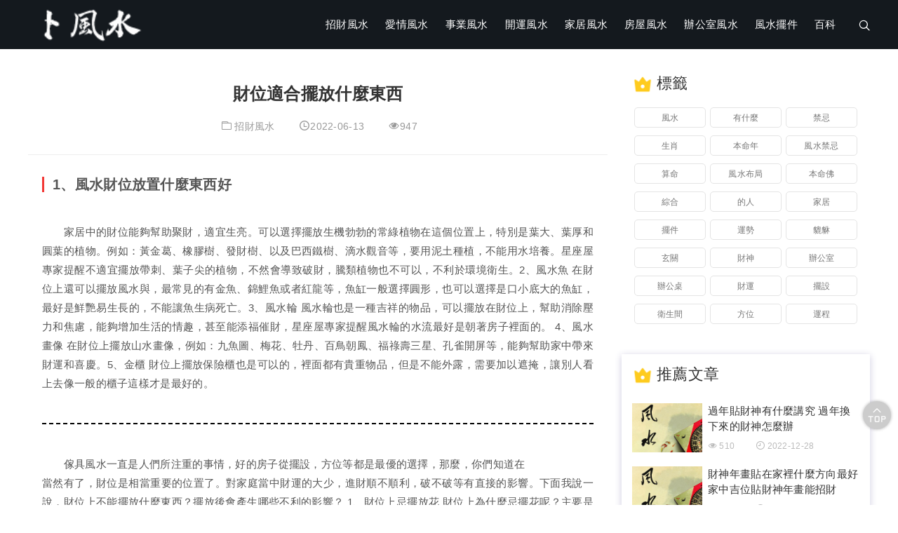

--- FILE ---
content_type: text/html; charset=UTF-8
request_url: https://www.bufengshui.com/detail/111
body_size: 11785
content:
<!DOCTYPE html>
<html lang="zh-tw">
<head>
<meta charset='utf-8'>
<meta name='viewport' content='width=device-width, initial-scale=1, shrink-to-fit=no'>
<title>財位適合擺放什麼東西 - 卜風水</title>
<meta name="keywords" content="什麼東西" />
<meta name="description" content="1、風水財位放置什麼東西好　　家居中的財位能夠幫助聚財，適宜生亮。可以選擇擺放生機勃勃的常綠植物在這個位置上，特別是葉大、葉厚和圓葉的植物。例如：黃金葛、橡膠...." />
<link rel="shortcut icon" type="image/x-icon" href="https://img.bufengshui.com/static/img/icon/favicon.ico" />
<link rel='stylesheet' id='iconfont-css'  href='https://img.bufengshui.com/static/news/css/iconfont.css' type='text/css' media='all' />
<link rel='stylesheet' id='swiper-css'  href='https://img.bufengshui.com/static/news/css/swiper.css' type='text/css' media='all' />
<link rel='stylesheet' id='bootstrap-css'  href='https://img.bufengshui.com/static/news/css/bootstrap.min.css' type='text/css' media='all' />
<link rel='stylesheet' id='style-css'  href='https://img.bufengshui.com/static/news/css/style.css?v1.2' type='text/css' media='all' />
<style>
a:hover,.hometitle .more:hover,.ztpage-text a.ztpage-ckgd:hover,.single-turepage > div a:hover{color:#f23835;}
.header-logo,.lefthomebk .hometitle:before,.homebk4-item ul li a:before{background-color:#14191e;}
.w-fylink a.active,.w-fylink a:hover { background-color:#f23835; border: 1px #f23835 solid;} 
.header-m{background:#14191e;}
</style>
<script async src="https://pagead2.googlesyndication.com/pagead/js/adsbygoogle.js?client=ca-pub-2134478624004527"
     crossorigin="anonymous"></script>
     
<script type='text/javascript' src='https://img.bufengshui.com/static/news/js/jquery.min.js' id='jq21-js'></script>
</head>
<body>
<div class="site-wrapper" style="background:#fff">
<header id='header'>	   
	
	 <div class='header-pc  mb-hid'>
	 <div class='header-logo '>
		 <div class='container'>
		 <div class='logo'>
		 <h1>
			<a href='/' title='卜風水'>
				<img src='https://img.bufengshui.com/uploads/b926723a-1f39-499e-a71c-6354bcb68e35.png' alt='卜風水' />
			 </a>
		 </h1>
		 </div>
		 <div class='menunav '>
		   <nav class='container'>
			 <ul class='navul'>
				
				<li class="menu-item"><a href="/category/zhaocai">招財風水</a></li>
				
				<li class="menu-item"><a href="/category/aiqing">愛情風水</a></li>
				
				<li class="menu-item"><a href="/category/shiye">事業風水</a></li>
				
				<li class="menu-item"><a href="/category/kaiyun">開運風水</a></li>
				
				<li class="menu-item"><a href="/category/jiaju">家居風水</a></li>
				
				<li class="menu-item"><a href="/category/fangwu">房屋風水</a></li>
				
				<li class="menu-item"><a href="/category/bangongshi">辦公室風水</a></li>
				
				<li class="menu-item"><a href="/category/baijian">風水擺件</a></li>
				
				<li class="menu-item"><a href="/category/baike">百科</a></li>
				
			

			 </ul>
		   </nav>
		 </div>	
		 <a href='javascript:0;' data-status="0" class='seachbtn'><i class='iconfont icon-search'></i></a>			
	 </div>
	 
		 <div  class='search'>
		 <form action="/s" method="get">
			 <input type='text' placeholder='搜尋...' name='key'/>
			 <button type="submit"><i class='iconfont icon-search'></i></button>
		 </form>
		 <a href='javascript:0;' class='closeseachbtn'><i class='iconfont icon-error'></i></a>
		 </div>
	 </div>
				  
	 </div>
	 
	 <div class='header-m dis-none mb-has'>
		   <a class='mb-navbtn mbtoggler' href='javascript:0;'>
			 <i class='iconfont icon-heng'></i>
		   </a>
		   <div class='logo'>
			 <h1>
				<a href='/' title='卜風水'>
					<img src='https://img.bufengshui.com/uploads/b926723a-1f39-499e-a71c-6354bcb68e35.png' alt='卜風水' /></a>
			 </h1>
		   </div>
		   <div class='schcart-btn'>
			 <a class='mb-navbtn searchbtn' href='javascript:0;'>
			   <i class='iconfont icon-search'></i>
			 </a>
		   </div>
		   
		   <div class='searchmod'>
			 <form class='search-form' method="get" action="/s">
			   <a href='#' title='關閉' class='closesearch'>
				 <i class='iconfont icon-error'></i>
			   </a>
			   <input type='text' placeholder='搜尋...' name='key'/>
			   <button type="submit">
				 <i class='iconfont icon-search'></i>
			   </button>
			 </form>
		   </div>
		   
		   <div class='mbnav'>
			 <a href='javascript:0;' title='關閉' class='navclose'>
			   <i class='iconfont icon-error'></i>
			 </a>
			 <nav>
			   <ul class='mbnavul'>
				
				<li class="menu-item"><a href="/category/zhaocai">招財風水</a></li>
				
				<li class="menu-item"><a href="/category/aiqing">愛情風水</a></li>
				
				<li class="menu-item"><a href="/category/shiye">事業風水</a></li>
				
				<li class="menu-item"><a href="/category/kaiyun">開運風水</a></li>
				
				<li class="menu-item"><a href="/category/jiaju">家居風水</a></li>
				
				<li class="menu-item"><a href="/category/fangwu">房屋風水</a></li>
				
				<li class="menu-item"><a href="/category/bangongshi">辦公室風水</a></li>
				
				<li class="menu-item"><a href="/category/baijian">風水擺件</a></li>
				
				<li class="menu-item"><a href="/category/baike">百科</a></li>
				
			

			   </ul>
			 </nav>
		   </div>
		 </div>
	 
   </header> 



    

<div class=' homebk container ptb20' >
<div class=' lefthomebk'>
<div class='mb20'>

<div class="newsingle-title">
<h1>財位適合擺放什麼東西</h1>
<div class="newsingle-info">
<span><i class="iconfont icon-wenjianjia"></i><a href="/category/zhaocai" title="招財風水">招財風水</a> </span>
<span><i class="iconfont icon-shijian"></i>2022-06-13</span>
<span><i class="iconfont icon-yanjing"></i>947</span>
</div>

</div>


<div class='single-intd'>

<div class='plr20'>
	<h2>1、風水財位放置什麼東西好 </h2><br />　　家居中的財位能夠幫助聚財，適宜生亮。可以選擇擺放生機勃勃的常綠植物在這個位置上，特別是葉大、葉厚和圓葉的植物。例如：黃金葛、橡膠樹、發財樹、以及巴西鐵樹、滴水觀音等，要用泥土種植，不能用水培養。星座屋專家提醒不適宜擺放帶刺、葉子尖的植物，不然會導致破財，騰類植物也不可以，不利於環境衛生。2、風水魚 在財位上還可以擺放風水與，最常見的有金魚、錦鯉魚或者紅龍等，魚缸一般選擇圓形，也可以選擇是口小底大的魚缸，最好是鮮艷易生長的，不能讓魚生病死亡。3、風水輪 風水輪也是一種吉祥的物品，可以擺放在財位上，幫助消除壓力和焦慮，能夠增加生活的情趣，甚至能添福催財，星座屋專家提醒風水輪的水流最好是朝著房子裡面的。 4、風水畫像 在財位上擺放山水畫像，例如：九魚圖、梅花、牡丹、百鳥朝鳳、福祿壽三星、孔雀開屏等，能夠幫助家中帶來財運和喜慶。5、金櫃 財位上擺放保險櫃也是可以的，裡面都有貴重物品，但是不能外露，需要加以遮掩，讓別人看上去像一般的櫃子這樣才是最好的。<br><br><hr style="border: none;border-bottom:2px dashed #000"><br>　　傢具風水一直是人們所注重的事情，好的房子從擺設，方位等都是最優的選擇，那麼，你們知道在<br>    當然有了，財位是相當重要的位置了。對家庭當中財運的大少，進財順不順利，破不破等有直接的影響。下面我說一說，財位上不能擺放什麼東西？擺放後會產生哪些不利的影響？    1、財位上忌擺放花    財位上為什麼忌擺花呢？主要是花字有花錢，花掉的意思，因此擺花不好，特別是一些假花和塑料花都不行，這屬於破財的布局。有些網友看網上寫財位上擺放花能旺財，因花有生氣，會催旺財運。我們所說的不是開花的那種，而是指不開花的那種綠植，是可以擺到財位上的，確實有旺財的作用。<br>    2、財位上忌擺放空調<br>    客廳中有空調是很正常的事，不過空調一般都是擺放到牆角的地方，有時會與家中的財位處於一個位置上，這樣就不好了。為什麼不好呢？我們風水中講藏風聚氣是好的，最怕風吹走所聚之氣，空調是專門向室內各個方向吹冷氣和熱氣的，因此會把財氣衝散，所以財位上最忌有空調，有空調的一定要把空調拿走。有些家庭中因空間有限，這樣的話就千萬不能用立式空調，可以用掛式空調，這樣會好一些。<br>    3、財位上忌擺放重物<br>    4、財位上忌擺放電器<br>    財位有一個原則就是宜靜不宜動，財位為什麼怕受振動呢？，一是怕來財的過程中生出變化，使談好的生意失去掉。二是怕進來之財很難固守住，因為財始終是處於動態當中，家中進的錢存不住，不是這事就是那事，總之錢總是進進出出的，因此財位上是不可以受到各種振動的。所以也不可放置經常振動的各類電視、電腦和音響等家用電器。<br>    5、財位上忌擺放污物<br>    如果家中的財位不做任何風水布局，那就一定要保持財位的清潔與干凈，財位上放置的物品要整齊，財位所在之處千萬不要當成擺放生活舊物和垃圾的地方。這樣不但環境不好，主要的是會玷污財位，令財運大打折扣，不但會令家財損耗，還會使所進之財成為不幹凈之財，比如有些錢來的是觸犯法律的，象貪污了，掙黑心錢了等等，這樣下去早晚會出事的。財位的吉祥物可擺放的東西很多，古代只有八尺神照鏡，因為八尺神照鏡很少，所以現在有很多衍生物如花瓶、珍玩、財神、元寶、寶瓶、三羊開泰圖、山水圖、鹿群向內（進祿）、如意、蟾蜍、金錢豹、麒麟一對向內、水晶、聚寶盆、百字明咒、菠蘿、柚子、桔子、古錢、盆栽、花藝、發財樹、富貴竹、雞血石、豐收圖、年年如意圖，本命三合生肖陶藝品、檀香、水晶陣、福祿壽三仙、土地公等。可依各人喜好擺置。目的不外乎想藉助吉祥物的暗示，來增加福澤。<br /><h2>2、客廳財位擺放什麼最招財 </h2><br />　　1、財位放什麼植物<br><br>家居中財位是聚財方位，宜生宜亮。生，指需要擺放那個生機茂盛的常綠植物，油漆是葉大或葉厚亦或圓葉的植物。如黃金葛、橡膠樹、發財樹、以及巴西鐵樹、滴水觀音等。但要留意，這些植物應用泥土種植，若以水來培養則不宜。<br><br>2、財位放金櫃<br><br>財位放什麼東西好，另外一種理想的方法，是在財位上放落地式保險櫃，裡面放貴重金飾、珠寶、存摺等，但秉承「財不露白」原則，不可買回一座金屬保險櫃，就大大方方的往財位一擺了事。必須做些室內設計，將保險櫃加以遮掩裝飾，使人不知道裡面是保險櫃，外觀似一般櫥櫃或書櫃才好。<br><br>3、財位放水流動之物<br><br>財位放什麼好，財位上最常見的水流之物有魚缸，一般會放養幾只金魚、錦鯉魚或者紅龍等，一般魚缸選擇圓形為佳，或者口小底大的魚缸。魚的顏色一般選擇鮮艷易生長的魚類，決不可讓魚生病死亡。<br><br>4、財位放招財的風水畫<br><br>財位放風水畫主要是山水畫，水代表財富，客廳擺設山水畫，必須注意畫中水流的方向，不可以朝門口，屋外，水流方向最好是主卧房、屋內。卧室房則不宜擺放「萬馬奔騰」、「猛虎下山」的畫，否則容易破壞夫妻和諧。<br><br>另外，風水畫還有九魚圖、梅花、牡丹、百鳥朝鳳、福祿壽三星、孔雀開屏等吉祥飾物或圖畫，可以添加家中的喜慶和帶來財運。<br><br><hr style="border: none;border-bottom:2px dashed #000"><br>　　客廳擺放飾物除了裝飾客廳的美觀之外，還有一些是具有避邪和有利家居風水的作用，更可以招財轉運。下面，華人開運網告訴你一些客廳擺放飾物的風水注意事項。 客廳擺放飾物有很多，根據自己客廳選擇合適的客廳擺放飾物可以招財轉運。客廳擺放飾物——盆景 無論是盆栽的植物還是石頭盆景，因為都屬於室外之物，屬陰性，因此搬進客廳的話，一定要記得綁上紅絲帶或是貼點紅紙，也可以用紅筆點一下。客廳擺放飾物——獅子 無論是大理石或木雕的獅子，在客廳擺放一定要成雙成對，一公一母，面向門外，辟邪鎮宅。客廳擺放飾物——龍 龍雖然是風水的吉祥物品，不過也有兇猛的一面，有口而不含珠，容易造成意外之災。還有就是龍頭一般朝向水比較好。客廳擺放飾物——掛畫 「山管人丁，水管財」，因此家裡掛的畫如果有水，應該是水向家內流，不要向門外流。另外，所掛的字畫要符合自己的身份地位，依士農工商不同的職業而懸掛不同的字畫。例如:工商界人士要掛關公畫像或桃園三結義圖，表示義氣和信用。推薦閱讀：家中的財位放什麼好 家裡養什麼魚招財 如何確定客廳的財位<br /><h2>3、家裡都有財位,放什麼物品可以催財 </h2><br />　　財位的吉祥物可擺放的東西，如花瓶、珍玩、財神、元寶、 寶瓶、三羊開泰圖、山水圖、鹿群向內（進祿）、如意、蟾 蜍、金錢豹、麒麟一對向內、水晶、聚寶盆、百字明咒、菠 蘿、柚子、桔子、古錢、盆栽、花藝、發財樹、富貴竹、雞 血石、豐收圖、年年如意圖，本命三合生肖陶藝品、檀香、 水晶陣、福祿壽三仙、土地公等。可依各人喜好擺置。目的 不外乎想藉助吉祥物的暗示，來增加財運。<br><br><hr style="border: none;border-bottom:2px dashed #000"><br>　　放貔貅在財位可以催財。<br><br><hr style="border: none;border-bottom:2px dashed #000"><br>　　錢財，這個生不帶來死不帶走的東西，活著還真的是缺一不可。它是提供物質最基本前提要素，沒有了它，想吃好，穿好都成了極大的問題。俗語說：自己動手豐衣足食，自己動手賺錢可以讓自己活得更加逍遙與自由。可是，賺錢並不容易，大部份賺的都是辛苦錢，一份辛勞，一份收穫，極其的不易。因此，很多朋友便開始關注命中的偏財運勢，開始賺不勞而獲的錢財。當然有些人因為流年運氣好瞎貓撞上死耗子，贏回了不少的錢財，當然有些人手氣較差，想靠賭博、賭彩來贏錢，反而撞得頭破血流，傾家蕩產，最後有些還特別惹子女嫌棄，從而孤老終生，真是慘淡。<br>這個社會賺錢多的人一般都是自身條件較好，有技術的人，那麼是不是那些自身條件等一開始較差的人，就天生窮酸了嗎？不，從了命中財運數還需要結合外在條件的因素那就是自身的努力。自身的努力很重要。一個人的勇氣，信念，對一件事的執著也不可輕視，還有客觀條件上的自家風水有關。<br>從以上看，命是天註定的，我們無法決擇，而運是可以後天更改的。因此，外在上自身的提高之外，還可以調理下自家的風水，正確的尋找家中的財位，對症下葯，可以調整目前局面，獲得更好的財運數。<br>一直以來大家都以為進門的斜對角處就是財位，是風水中的財位。因為很多風水師傅都是這麼寫這麼說的，網頁上出現了大量的風水財位詞都是如此，其實是這是錯誤的，而且是極大的錯誤，風水豈能如此簡單，很多地方提到大門對角錢其實就是明財位，象徵性的財位，也就是虛擬的財位，其實是風水上的假財位。很多大門對角線還是風水凶位，如果開光招財物品放在凶位，不光不招財還會破財，職業風水師絕不會說大門 對角線就是財位的，多是電子商務公司、網路公司、淘寶商等復制非專業文字傳播而來，以誤傳謬、以訛傳詐，誤人不淺，有辱風水吉祥物名譽。<br>實質性的其實財位分為以下幾種：本命財位：<br>本命財位是本人命理的大財位，是本人終生最有效的命理財位，終生不變，像本命佛一樣每個人都有唯一一個屬於自己的本命財位。主要旺本人的財運，所起到的旺財催財作用最直接和最明顯，但是受個人命理運勢的影響。本命財位的測算比較專業，可以請在線的七星堂師傅幫你免費測算。一旦找到自己的本命財位，一定要牢記把招財旺財風水吉祥物擺放在本命財位上。本宅財位：<br>每套房子都有自己的財位，每個房間也都有自己的財位，大有大太極、小有小太極。本宅財位可以旺本套房子或本房間的財運，測算相當專業，需要找七星堂在線師傅幫你看戶型圖尋找。青龍財位：<br>這裡運用的是青龍收財法，左青龍右白虎，在你座位的左手邊永遠是青龍財位，可以把招財物放在這裡，能夠起到旺財作用。流年財位：<br>流年財位是一年一變，今年是財位明年就可能是凶位，如果過年了您還把開光招財物品放在去年的財位，很容易破財敗財，因此七星堂師傅不建議大家使用流年財位。流年財位僅有一年功效，怎能和終生有效的本命財位比擬，多是商家炒作，實則作用不大，一年一變不懂專業的話還容易招致破財。<br>風水植物催財法：<br>最簡單的催財物品就是植物，植物具備了招財的能量。但是不是隨便一植物都有此功效的，植物不可以是攀爬類，最好是常綠植物，葉的形狀最好是圓大，不要尖、細或長形。風水植物最好要在專業風水師指導下完成擺放。智德師傅建議這個風水植物最好擺放在本命財位，其次是本宅財位，最後選擇是青龍風水位，不建議擺放在流年財位。<br>風水養魚催財法 ：<br>山主貴，水主財，水即是財，魚缸有水有便有財。風水魚招財，其實做起來並不容易。因為風水中很講究魚缸里魚的數目、品種，顏色，還有魚缸形狀等等。禁忌很多。不過如果養得好的話，確實招財很強。智德師傅同建議風水魚最好要在專業風水師指導下完成擺放。智德師傅建議這個風水魚缸最好擺放在本命財位，其次是本宅財位，最後選擇是青龍風水位，不建議擺放在流年財位。<br>吉祥物催財法：<br>招財催財的吉祥物有很多款式，催財力強。最有招財效果的就是貔貅與三腳金蟾等，但我們在擺設時，要注意。頭要向門外或窗外，因為相傳食四方財。 像這樣的專業開光風水吉祥物，而不是普通的工藝品，一定要放對風水位置，否則絕對不會起作用，放在假財位、凶位還可能起到反作用，專業風水吉祥物一定要在專業風水師指導下完成擺放。智德師傅建議這款風水吉祥物最好擺放在本命財位，其次是本宅財位，最後選擇是青龍風水位，不建議擺放在流年財位。<br /><h2>4、家裡的財位一般放些什麼東西比較旺財 </h2><br />　　民間招財擺件很多種，如：貔貅，金蟾，聚寶盆，搖錢樹，財神等，根據房間空間布置。<br><br><hr style="border: none;border-bottom:2px dashed #000"><br>　　放大葉片的綠植就好啊，最好是耐陰的， 不然容易落葉，比如蕨類、龍血樹類、發財樹、一葉蘭、虎尾蘭、什麼的室內觀葉植物！


</div>	
</div>	


<div class='single-tags'>
<i class="iconfont icon-biaoqian"></i>
標籤：

<a href="/tag/%e4%bb%80%e9%ba%bc%e6%9d%b1%e8%a5%bf" rel="tag">什麼東西</a>, 
	
</div>


	<div class="single-turepage">
		
	<div class="single-turepage-prve">	
							<p class='turepage-p'><i class="iconfont icon-double-arrow-left- mb-hid"></i>上一篇</p><p> <a href="/detail/110" title="住宅財位怎樣確定圖解"  class='turepage-a'>住宅財位怎樣確定圖解</a> </p>
					   </div>
		
		
	<div class="single-turepage-next">	
		<p class='turepage-p'>下一篇<i class="iconfont icon-double-arrow-right- mb-hid"></i></p><p> <a href="/detail/112" title="家裡財位不擺放空著" class='turepage-a'>家裡財位不擺放空著</a></p>
  </div>
  
  </div>

</div>

<div class=" homebk3 mb20 ">
	<h2 class="hometitle">熱門文章</h2>
	<div class=" homebk2-ctn homebk3-ctn">
	
	
		<div class=" homebk2-item homebk3-item">
		<a href="/detail/101" title="客廳財位放什麼花最好">
		<img class="lazy" data-src="https://img.bufengshui.com/uploads/default.jpg" src="https://img.bufengshui.com/static/img/icon/load.gif" alt="客廳財位放什麼花最好"></a>
		<div class="homebk2-text">	
			<h3><a href="/detail/101" title="客廳財位放什麼花最好">客廳財位放什麼花最好</a></h3>
			<p> 1、財神位放什麼花最旺財　　植物的選擇和擺放也是有著一定的要求，例如放置的位置最好是客廳財位，而擺放的植物類型自然也應該符合客廳風水的需求。那麼財位放什麼植物.... ... </p>
			<div class="homedate">
				<span><a href="/category/zhaocai" title="招財風水">招財風水</a></span>
				<span time="2022-06-11"><i class="iconfont icon-clock"></i>2022-06-11</span>
			</div>
		</div>
	</div>
	
		<div class=" homebk2-item homebk3-item">
		<a href="/detail/111" title="財位適合擺放什麼東西">
		<img class="lazy" data-src="https://img.bufengshui.com/uploads/default.jpg" src="https://img.bufengshui.com/static/img/icon/load.gif" alt="財位適合擺放什麼東西"></a>
		<div class="homebk2-text">	
			<h3><a href="/detail/111" title="財位適合擺放什麼東西">財位適合擺放什麼東西</a></h3>
			<p> 1、風水財位放置什麼東西好　　家居中的財位能夠幫助聚財，適宜生亮。可以選擇擺放生機勃勃的常綠植物在這個位置上，特別是葉大、葉厚和圓葉的植物。例如：黃金葛、橡膠.... ... </p>
			<div class="homedate">
				<span><a href="/category/zhaocai" title="招財風水">招財風水</a></span>
				<span time="2022-06-13"><i class="iconfont icon-clock"></i>2022-06-13</span>
			</div>
		</div>
	</div>
	
		<div class=" homebk2-item homebk3-item">
		<a href="/detail/117" title="財位立櫃空調簡單化解方法">
		<img class="lazy" data-src="https://img.bufengshui.com/uploads/default.jpg" src="https://img.bufengshui.com/static/img/icon/load.gif" alt="財位立櫃空調簡單化解方法"></a>
		<div class="homebk2-text">	
			<h3><a href="/detail/117" title="財位立櫃空調簡單化解方法">財位立櫃空調簡單化解方法</a></h3>
			<p> 1、財位有空調櫃機在風水上該怎麼化解　　財位可以有空調，不會有煞，當遇到流年好的時候，這還是個好事　　卧室催財的物品很多，如晶洞、闊葉綠植、保險箱、水晶球、貔.... ... </p>
			<div class="homedate">
				<span><a href="/category/zhaocai" title="招財風水">招財風水</a></span>
				<span time="2022-06-13"><i class="iconfont icon-clock"></i>2022-06-13</span>
			</div>
		</div>
	</div>
	
		<div class=" homebk2-item homebk3-item">
		<a href="/detail/380" title="佛像放卧室怎麼做最好">
		<img class="lazy" data-src="https://img.bufengshui.com/uploads/default.jpg" src="https://img.bufengshui.com/static/img/icon/load.gif" alt="佛像放卧室怎麼做最好"></a>
		<div class="homebk2-text">	
			<h3><a href="/detail/380" title="佛像放卧室怎麼做最好">佛像放卧室怎麼做最好</a></h3>
			<p> 1、為什麼佛像最好不要放卧室啊　　這個是沒有必然聯繫的,佛像放卧室的確不好,因為卧室是人睡覺或者行淫的地方,是非常骯臟的,對佛像是不尊敬的,但是,你並不知道這.... ... </p>
			<div class="homedate">
				<span><a href="/category/zhaocai" title="招財風水">招財風水</a></span>
				<span time="2022-06-27"><i class="iconfont icon-clock"></i>2022-06-27</span>
			</div>
		</div>
	</div>
	
		<div class=" homebk2-item homebk3-item">
		<a href="/detail/60" title="家裡門對門掛幾串五帝錢 掛一串還是兩串">
		<img class="lazy" data-src="https://img.bufengshui.com/uploads/default.jpg" src="https://img.bufengshui.com/static/img/icon/load.gif" alt="家裡門對門掛幾串五帝錢 掛一串還是兩串"></a>
		<div class="homebk2-text">	
			<h3><a href="/detail/60" title="家裡門對門掛幾串五帝錢 掛一串還是兩串">家裡門對門掛幾串五帝錢 掛一串還是兩串</a></h3>
			<p> 　　門是家中必不可少的東西，許多開發商在蓋房子的時候只是用水泥糊了糊牆和地，沒有任何裝修，但是一定會給毛坯房裝上大門可見門對環境的重要性，人們也十分喜愛在門上掛.... ... </p>
			<div class="homedate">
				<span><a href="/category/zhaocai" title="招財風水">招財風水</a></span>
				<span time="2022-06-05"><i class="iconfont icon-clock"></i>2022-06-05</span>
			</div>
		</div>
	</div>
	
		<div class=" homebk2-item homebk3-item">
		<a href="/detail/402" title="家裡點檀香還是沉香">
		<img class="lazy" data-src="https://img.bufengshui.com/uploads/default.jpg" src="https://img.bufengshui.com/static/img/icon/load.gif" alt="家裡點檀香還是沉香"></a>
		<div class="homebk2-text">	
			<h3><a href="/detail/402" title="家裡點檀香還是沉香">家裡點檀香還是沉香</a></h3>
			<p> 1、家裡點沉香還是檀香好點？　　檀香和沉香樹種不一樣，檀香是直接取自檀香木的木質芯材，而沉香是一種含有樹脂的木材經過多年凝結而成的混合物，是有4大科的樹種，樟.... ... </p>
			<div class="homedate">
				<span><a href="/category/zhaocai" title="招財風水">招財風水</a></span>
				<span time="2022-06-27"><i class="iconfont icon-clock"></i>2022-06-27</span>
			</div>
		</div>
	</div>
	
		<div class=" homebk2-item homebk3-item">
		<a href="/detail/16" title="卧室門對陽台門五帝錢掛哪裡  掛在陽台什麼位置好">
		<img class="lazy" data-src="https://img.bufengshui.com/uploads/default.jpg" src="https://img.bufengshui.com/static/img/icon/load.gif" alt="卧室門對陽台門五帝錢掛哪裡  掛在陽台什麼位置好"></a>
		<div class="homebk2-text">	
			<h3><a href="/detail/16" title="卧室門對陽台門五帝錢掛哪裡  掛在陽台什麼位置好">卧室門對陽台門五帝錢掛哪裡  掛在陽台什麼位置好</a></h3>
			<p> 　　五帝錢的功能很多，它可以防小人、擋煞，還可以旺財氣。也正是因為這些，所以五帝錢經常被用作風水掛件。家裡面可以掛五帝錢的位置有很多，不過既然是為了改變氣場而掛.... ... </p>
			<div class="homedate">
				<span><a href="/category/zhaocai" title="招財風水">招財風水</a></span>
				<span time="2022-05-30"><i class="iconfont icon-clock"></i>2022-05-30</span>
			</div>
		</div>
	</div>
	
		<div class=" homebk2-item homebk3-item">
		<a href="/detail/781" title="財神客廳擺放最佳位置">
		<img class="lazy" data-src="https://img.bufengshui.com/uploads/default.jpg" src="https://img.bufengshui.com/static/img/icon/load.gif" alt="財神客廳擺放最佳位置"></a>
		<div class="homebk2-text">	
			<h3><a href="/detail/781" title="財神客廳擺放最佳位置">財神客廳擺放最佳位置</a></h3>
			<p> 1、供奉財神的最佳位置　　財神分文財神和武財神。他們的擺放各有講究，文財神通常是放在大門兩側，不可正對大門，雖說大門是財氣進入之處，但是文財神爺不能正對大門。.... ... </p>
			<div class="homedate">
				<span><a href="/category/zhaocai" title="招財風水">招財風水</a></span>
				<span time="2022-07-03"><i class="iconfont icon-clock"></i>2022-07-03</span>
			</div>
		</div>
	</div>
	
		<div class=" homebk2-item homebk3-item">
		<a href="/detail/27" title="做生意擺什麼花招財 招財進寶開運">
		<img class="lazy" data-src="https://img.bufengshui.com/uploads/content/2022/may/ae0cb86271bc735209896df66bca2c50.jpg" src="https://img.bufengshui.com/static/img/icon/load.gif" alt="做生意擺什麼花招財 招財進寶開運"></a>
		<div class="homebk2-text">	
			<h3><a href="/detail/27" title="做生意擺什麼花招財 招財進寶開運">做生意擺什麼花招財 招財進寶開運</a></h3>
			<p> 　　如今社會快速發展，新事物涌現，年輕人在新時代的潮流下，放棄平穩的上班生活，經商做生意的人不在少數，每個生意人都希望自己的事業能夠紅火順利，所以要注重店鋪的風.... ... </p>
			<div class="homedate">
				<span><a href="/category/zhaocai" title="招財風水">招財風水</a></span>
				<span time="2022-06-01"><i class="iconfont icon-clock"></i>2022-06-01</span>
			</div>
		</div>
	</div>
	
		
	
		
	</div>
	</div>


</div>

<div class=' sidebar' >
<div class='sidebar-tags homebkbg mb20 p15' >
<h2 class='page-titleh2 hometitle '><img src='/static/news/images/icon-1.png' >標籤</h2>
<ul>
    
    <li><a href='/tag/%e9%a2%a8%e6%b0%b4' title='風水'>風水</a></li>
    
    <li><a href='/tag/%e6%9c%89%e4%bb%80%e9%ba%bc' title='有什麼'>有什麼</a></li>
    
    <li><a href='/tag/%e7%a6%81%e5%bf%8c' title='禁忌'>禁忌</a></li>
    
    <li><a href='/tag/%e7%94%9f%e8%82%96' title='生肖'>生肖</a></li>
    
    <li><a href='/tag/%e6%9c%ac%e5%91%bd%e5%b9%b4' title='本命年'>本命年</a></li>
    
    <li><a href='/tag/%e9%a2%a8%e6%b0%b4%e7%a6%81%e5%bf%8c' title='風水禁忌'>風水禁忌</a></li>
    
    <li><a href='/tag/%e7%ae%97%e5%91%bd' title='算命'>算命</a></li>
    
    <li><a href='/tag/%e9%a2%a8%e6%b0%b4%e5%b8%83%e5%b1%80' title='風水布局'>風水布局</a></li>
    
    <li><a href='/tag/%e6%9c%ac%e5%91%bd%e4%bd%9b' title='本命佛'>本命佛</a></li>
    
    <li><a href='/tag/%e7%b6%9c%e5%90%88' title='綜合'>綜合</a></li>
    
    <li><a href='/tag/%e7%9a%84%e4%ba%ba' title='的人'>的人</a></li>
    
    <li><a href='/tag/%e5%ae%b6%e5%b1%85' title='家居'>家居</a></li>
    
    <li><a href='/tag/%e6%93%ba%e4%bb%b6' title='擺件'>擺件</a></li>
    
    <li><a href='/tag/%e9%81%8b%e5%8b%a2' title='運勢'>運勢</a></li>
    
    <li><a href='/tag/%e8%b2%94%e8%b2%85' title='貔貅'>貔貅</a></li>
    
    <li><a href='/tag/%e7%8e%84%e9%97%9c' title='玄關'>玄關</a></li>
    
    <li><a href='/tag/%e8%b2%a1%e7%a5%9e' title='財神'>財神</a></li>
    
    <li><a href='/tag/%e8%be%a6%e5%85%ac%e5%ae%a4' title='辦公室'>辦公室</a></li>
    
    <li><a href='/tag/%e8%be%a6%e5%85%ac%e6%a1%8c' title='辦公桌'>辦公桌</a></li>
    
    <li><a href='/tag/%e8%b2%a1%e9%81%8b' title='財運'>財運</a></li>
    
    <li><a href='/tag/%e6%93%ba%e8%a8%ad' title='擺設'>擺設</a></li>
    
    <li><a href='/tag/%e8%a1%9b%e7%94%9f%e9%96%93' title='衛生間'>衛生間</a></li>
    
    <li><a href='/tag/%e6%96%b9%e4%bd%8d' title='方位'>方位</a></li>
    
    <li><a href='/tag/%e9%81%8b%e7%a8%8b' title='運程'>運程</a></li>
    
</ul>
</div>	
<div class='sidebar2 whitebg mb20 p15'>
			
				<h2 class='hometitle'><img src='/static/news/images/icon-1.png' >推薦文章</h2>
			<ul class=' sidebar-item2'>
				
		
	    <li><a href='/detail/161490' title='過年貼財神有什麼講究 過年換下來的財神怎麼辦'>
                                <img class="lazy" data-src="https://img.bufengshui.com/uploads/default.jpg" src="https://img.bufengshui.com/static/img/icon/load.gif">
                                <div class='sidebar-item2-text'>
                                <h3>過年貼財神有什麼講究 過年換下來的財神怎麼辦</h3>
                                <div class='homedate'>
                                <span><i class='iconfont icon-yanjing'></i>510</span>
                                <span><i class='iconfont icon-clock'></i>2022-12-28</span>
                                </div>
                                </div>
                                </a></li>
    
	    <li><a href='/detail/161484' title='財神年畫貼在家裡什麼方向最好 家中吉位貼財神年畫能招財'>
                                <img class="lazy" data-src="https://img.bufengshui.com/uploads/default.jpg" src="https://img.bufengshui.com/static/img/icon/load.gif">
                                <div class='sidebar-item2-text'>
                                <h3>財神年畫貼在家裡什麼方向最好 家中吉位貼財神年畫能招財</h3>
                                <div class='homedate'>
                                <span><i class='iconfont icon-yanjing'></i>473</span>
                                <span><i class='iconfont icon-clock'></i>2022-12-28</span>
                                </div>
                                </div>
                                </a></li>
    
	    <li><a href='/detail/161487' title='過年買的財神爺畫有講究嗎 財神年畫寓意'>
                                <img class="lazy" data-src="https://img.bufengshui.com/uploads/default.jpg" src="https://img.bufengshui.com/static/img/icon/load.gif">
                                <div class='sidebar-item2-text'>
                                <h3>過年買的財神爺畫有講究嗎 財神年畫寓意</h3>
                                <div class='homedate'>
                                <span><i class='iconfont icon-yanjing'></i>488</span>
                                <span><i class='iconfont icon-clock'></i>2022-12-28</span>
                                </div>
                                </div>
                                </a></li>
    
	    <li><a href='/detail/160582' title='2023年正月初七財神方位 正月初七開財門求財吉時'>
                                <img class="lazy" data-src="https://img.bufengshui.com/uploads/default.jpg" src="https://img.bufengshui.com/static/img/icon/load.gif">
                                <div class='sidebar-item2-text'>
                                <h3>2023年正月初七財神方位 正月初七開財門求財吉時</h3>
                                <div class='homedate'>
                                <span><i class='iconfont icon-yanjing'></i>483</span>
                                <span><i class='iconfont icon-clock'></i>2022-12-27</span>
                                </div>
                                </div>
                                </a></li>
    
	    <li><a href='/detail/160585' title='2023年正月初六財神方位 正月初六開財門求財吉時'>
                                <img class="lazy" data-src="https://img.bufengshui.com/uploads/default.jpg" src="https://img.bufengshui.com/static/img/icon/load.gif">
                                <div class='sidebar-item2-text'>
                                <h3>2023年正月初六財神方位 正月初六開財門求財吉時</h3>
                                <div class='homedate'>
                                <span><i class='iconfont icon-yanjing'></i>466</span>
                                <span><i class='iconfont icon-clock'></i>2022-12-27</span>
                                </div>
                                </div>
                                </a></li>
    
	    <li><a href='/detail/160588' title='2023年正月初五財神方位 正月初五開財門求財吉時'>
                                <img class="lazy" data-src="https://img.bufengshui.com/uploads/default.jpg" src="https://img.bufengshui.com/static/img/icon/load.gif">
                                <div class='sidebar-item2-text'>
                                <h3>2023年正月初五財神方位 正月初五開財門求財吉時</h3>
                                <div class='homedate'>
                                <span><i class='iconfont icon-yanjing'></i>467</span>
                                <span><i class='iconfont icon-clock'></i>2022-12-27</span>
                                </div>
                                </div>
                                </a></li>
    
	    <li><a href='/detail/160575' title='2023年正月初十財神方位 正月初十開財門求財吉時'>
                                <img class="lazy" data-src="https://img.bufengshui.com/uploads/default.jpg" src="https://img.bufengshui.com/static/img/icon/load.gif">
                                <div class='sidebar-item2-text'>
                                <h3>2023年正月初十財神方位 正月初十開財門求財吉時</h3>
                                <div class='homedate'>
                                <span><i class='iconfont icon-yanjing'></i>470</span>
                                <span><i class='iconfont icon-clock'></i>2022-12-27</span>
                                </div>
                                </div>
                                </a></li>
    
	    <li><a href='/detail/160577' title='2023年正月初九財神方位 正月初九開財門求財吉時'>
                                <img class="lazy" data-src="https://img.bufengshui.com/uploads/default.jpg" src="https://img.bufengshui.com/static/img/icon/load.gif">
                                <div class='sidebar-item2-text'>
                                <h3>2023年正月初九財神方位 正月初九開財門求財吉時</h3>
                                <div class='homedate'>
                                <span><i class='iconfont icon-yanjing'></i>472</span>
                                <span><i class='iconfont icon-clock'></i>2022-12-27</span>
                                </div>
                                </div>
                                </a></li>
    
	    <li><a href='/detail/160580' title='2023年正月初八財神方位 正月初八開財門求財吉時'>
                                <img class="lazy" data-src="https://img.bufengshui.com/uploads/default.jpg" src="https://img.bufengshui.com/static/img/icon/load.gif">
                                <div class='sidebar-item2-text'>
                                <h3>2023年正月初八財神方位 正月初八開財門求財吉時</h3>
                                <div class='homedate'>
                                <span><i class='iconfont icon-yanjing'></i>495</span>
                                <span><i class='iconfont icon-clock'></i>2022-12-27</span>
                                </div>
                                </div>
                                </a></li>
    
	    <li><a href='/detail/160568' title='2023年正月十二財神方位 正月十二開財門求財吉時'>
                                <img class="lazy" data-src="https://img.bufengshui.com/uploads/default.jpg" src="https://img.bufengshui.com/static/img/icon/load.gif">
                                <div class='sidebar-item2-text'>
                                <h3>2023年正月十二財神方位 正月十二開財門求財吉時</h3>
                                <div class='homedate'>
                                <span><i class='iconfont icon-yanjing'></i>487</span>
                                <span><i class='iconfont icon-clock'></i>2022-12-27</span>
                                </div>
                                </div>
                                </a></li>
    
							
							</ul></div>	
</div>
</div>



        
<footer>	
<div class='footer container ptb20' >
	<div class='friendlink plr90' >
		友情連結：
					<a  href="https://bufengshui.com/detail/169475">隱私政策</a>
			
					<a  href="https://bufengshui.com/detail/169476">聯絡我們</a>
			
					<a  href="https://bufengshui.com/detail/169477">Terms OF Service</a>
			
		</div>
			<div class='copyright mt10' >Copyright 2022-2023  ©All Rights Reserved.</div>
	</div>
</footer>

<div class="QZ-up" style="display:block;"></div>



<script type='text/javascript' src='https://img.bufengshui.com/static/news/js/layui.js'></script>
<script type='text/javascript' src='https://img.bufengshui.com/static/news/js/layload.js'></script>
<script type='text/javascript' src='https://img.bufengshui.com/static/news/js/footer.js' id='footer-js'></script>
<div style="display: none !important;"></div>
</div>
    
<script defer src="https://static.cloudflareinsights.com/beacon.min.js/vcd15cbe7772f49c399c6a5babf22c1241717689176015" integrity="sha512-ZpsOmlRQV6y907TI0dKBHq9Md29nnaEIPlkf84rnaERnq6zvWvPUqr2ft8M1aS28oN72PdrCzSjY4U6VaAw1EQ==" data-cf-beacon='{"version":"2024.11.0","token":"956d4ad2be134c27aff22c22fc8e9a77","r":1,"server_timing":{"name":{"cfCacheStatus":true,"cfEdge":true,"cfExtPri":true,"cfL4":true,"cfOrigin":true,"cfSpeedBrain":true},"location_startswith":null}}' crossorigin="anonymous"></script>
</body>
</html>


--- FILE ---
content_type: text/html; charset=utf-8
request_url: https://www.google.com/recaptcha/api2/aframe
body_size: 268
content:
<!DOCTYPE HTML><html><head><meta http-equiv="content-type" content="text/html; charset=UTF-8"></head><body><script nonce="TRF--NunMrk-IAj3NZ1Ksw">/** Anti-fraud and anti-abuse applications only. See google.com/recaptcha */ try{var clients={'sodar':'https://pagead2.googlesyndication.com/pagead/sodar?'};window.addEventListener("message",function(a){try{if(a.source===window.parent){var b=JSON.parse(a.data);var c=clients[b['id']];if(c){var d=document.createElement('img');d.src=c+b['params']+'&rc='+(localStorage.getItem("rc::a")?sessionStorage.getItem("rc::b"):"");window.document.body.appendChild(d);sessionStorage.setItem("rc::e",parseInt(sessionStorage.getItem("rc::e")||0)+1);localStorage.setItem("rc::h",'1767379619680');}}}catch(b){}});window.parent.postMessage("_grecaptcha_ready", "*");}catch(b){}</script></body></html>

--- FILE ---
content_type: text/css
request_url: https://img.bufengshui.com/static/news/css/style.css?v1.2
body_size: 11694
content:
/*!
 * nice资讯
 * 更新于2021-12-9
 * 版权归属wpzt.net
 */

 *{box-sizing:border-box;}
 *:focus{outline:none;}
html {height:100%;}
body { 
	font-family:'Microsoft Yahei',"Helvetica Neue",Helvetica,Arial,sans-serif;
	font-size:14px;line-height:1.4;color:#333;
	-webkit-appearance:none;
	-webkit-tap-highlight-color:rgba(255,255,255,0);/*只在苹果设备有效，点击链接按钮时有灰色半透明背景*/
	-webkit-tap-highlight-color:transparent;/*去掉被点击时的高亮*/
	-webkit-box-sizing:border-box;
	box-sizing:border-box;/*边框和内边距算在内*/
	letter-spacing:.3px;/*字间距*/
	-webkit-font-smoothing:antialiased;/*去锯齿*/
	-moz-osx-font-smoothing:grayscale;
	height:100%
	}
a {text-decoration:none;}
a:hover,a:active {text-decoration:none;}
button,input,button:focus,input:focus {outline:none;}/*去掉点击时的边框*/
ul,li {margin:0;padding:0}
li {list-style:none;}
img {object-fit:cover;}/*图片全覆盖且不变形*/
h1,h2,h3,h4,h5,h6 {margin-top:0;padding:0;margin-bottom:0;}
h1{font-size:26px;}
h2{font-size:22px;}
h3{font-size:20px;}
h4{font-size:18px;}
h5{font-size:16px;}
h6{font-size:14px;}
p,pre{margin:0;}

/*-----------------------------------布局宽度----------------------------------*/
/*大宽页--本框架针对浏览器大小有不同的宽度设置，以下container根据浏览器宽度设置三档，1400px&1200px&100%，自动切换*/

.container{padding:0;margin:0 auto;max-width:1200px}
@media (max-width:1200px){.container{max-width:100%;}
}

/*---列宽---*/
.col5{	width:5%;}
.col10{	width:10%;}
.col20{	width:20%;}
.col25{	width:25%;}
.col26{	width:26%;}
.col30{	width:30%;}
.col33{	width:33%;}
.col35{	width:35%;}
.col38{	width:38%;}
.col40{	width:40%;}
.col45{	width:45%;}
.col48{	width:48%;}
.col49{	width:49%;}
.col50{	width:50%;}
.col55{	width:55%;}
.col60{	width:60%;}
.col65{	width:65%;}
.col68{	width:68%;}
.col70{	width:70%;}
.col75{	width:75%;}
.col80{	width:80%;}
.col90{	width:90%;}
.col100{ width:100%;}
/*--三等分列宽*/
.col-3x{width:32%;}/*与弹性盒子同用，有间隔*/
.col-3d{width:33.33%;}
/*左侧带侧边栏工具的布局，侧边栏固定350px*/
.col350{width:350px;}
.col830{width:830px;}
.col850{width:850px;}
.height100{height:100%;}
.height50{height:50%;}

/*-------------------------弹性盒子（class请带上 d-flex）--------------------------*/
.fw-n{flex-wrap: nowrap;}/*不换行*/
.fw-w{flex-wrap:wrap;}/*换行*/
.fw-wr{flex-wrap: wrap-reverse;}/*换行，第一行在下方*/

.jc-fs {justify-content: flex-start;}/*左对齐*/
.jc-fe {justify-content:flex-end;}/*右对齐*/
.jc-c {justify-content:center;}/*居中*/
.jc-sb {justify-content:space-between;}/*两端对齐，项目之间的间隔都相等*/

.ai-fs {align-items: flex-start;}/*交叉轴的起点对齐*/
.ai-fe {align-items:flex-end;}/*交叉轴的终点对齐*/
.ai-c {align-items:center;}/*交叉轴的中点对齐*/
.ai-b {align-items:baseline;}/*项目的第一行文字的基线对齐*/
.ai-s {align-items: stretch;}/*占满整个容器的高度*/
/*----常用组合-----*/
.sb-c{justify-content:space-between;align-items:center;}/*两端对齐-交叉轴中点对齐*/
.sb-fs{justify-content:space-between;align-items: flex-start;}/*两端对齐-交叉轴起点对齐*/
.sb-s{justify-content:space-between;align-items: stretch;}/*两端对齐-占满整个容器的高度*/
.fs-c{justify-content:flex-start;align-items:center;}/*左对齐-交叉轴中点对齐*/
.fs-fs{justify-content:flex-start;align-items: flex-start;}/*左对齐-交叉轴起点对齐*/
.fs-s{justify-content:flex-start;align-items: stretch;}/*左对齐-占满整个容器的高度*/
.flexauto:after {content: "";flex: auto;}

/*----------------------------------边距--------------------------------------*/
/*--4个外边距--margin*/
.m0{	margin:0;}
.m5{	margin:5px;}
.m10{	margin:10px;}
.m15{	margin:15px;}
.m20{	margin:20px;}
.m25{	margin:25px;}
.m30{	margin:30px;}
.m35{	margin:35px;}
.m40{	margin:40px;}
.m45{	margin:45px;}
.m50{	margin:50px;}
.m55{	margin:55px;}
.m60{	margin:60px;}
.m65{	margin:60px;}
.m70{	margin:60px;}
.m75{	margin:60px;}
.m80{	margin:60px;}
.m85{	margin:60px;}
.m90{	margin:60px;}
/*--上下外边距--margin-top-bottom*/
.mtb0{	margin-top:0;margin-bottom:0;}
.mtb5{	margin-top:5px;margin-bottom:5px;}
.mtb10{	margin-top:10px;margin-bottom:10px;}
.mtb15{	margin-top:15px;margin-bottom:15px;}
.mtb20{	margin-top:20px;margin-bottom:20px;}
.mtb25{	margin-top:25px;margin-bottom:25px;}
.mtb30{	margin-top:30px;margin-bottom:30px;}
.mtb35{	margin-top:35px;margin-bottom:35px;}
.mtb40{	margin-top:40px;margin-bottom:40px;}
.mtb45{	margin-top:45px;margin-bottom:45px;}
.mtb50{	margin-top:50px;margin-bottom:50px;}
.mtb55{	margin-top:55px;margin-bottom:55px;}
.mtb60{	margin-top:60px;margin-bottom:60px;}
.mtb65{	margin-top:65px;margin-bottom:65px;}
.mtb70{	margin-top:70px;margin-bottom:70px;}
.mtb75{	margin-top:75px;margin-bottom:75px;}
.mtb80{	margin-top:80px;margin-bottom:80px;}
.mtb85{	margin-top:85px;margin-bottom:85px;}
.mtb90{	margin-top:90px;margin-bottom:90px;}
/*--左右外边距--margin-left-right*/
.mlrauto{	margin-left:auto;margin-right:auto;}
.mlr0{	margin-left:0;margin-right:0;}
.mlr5{	margin-left:5px;margin-right:5px;}
.mlr10{	margin-left:10px;margin-right:10px;}
.mlr15{	margin-left:15px;margin-right:15px;}
.mlr20{	margin-left:20px;margin-right:20px;}
.mlr25{	margin-left:25px;margin-right:25px;}
.mlr30{	margin-left:30px;margin-right:30px;}
.mlr35{	margin-left:35px;margin-right:35px;}
.mlr40{	margin-left:40px;margin-right:40px;}
.mlr45{	margin-left:45px;margin-right:45px;}
.mlr50{	margin-left:50px;margin-right:50px;}
.mlr55{	margin-left:55px;margin-right:55px;}
.mlr60{	margin-left:60px;margin-right:60px;}
.mlr65{	margin-left:65px;margin-right:65px;}
.mlr70{	margin-left:70px;margin-right:70px;}
.mlr75{	margin-left:75px;margin-right:75px;}
.mlr80{	margin-left:80px;margin-right:80px;}
.mlr85{	margin-left:85px;margin-right:85px;}
.mlr90{	margin-left:90px;margin-right:90px;}
/*--上外边距--margin-top*/
.mt0{	margin-top:0;}
.mt5{	margin-top:5px;}
.mt10{	margin-top:10px;}
.mt15{	margin-top:15px;}
.mt20{	margin-top:20px;}
.mt25{	margin-top:25px;}
.mt30{	margin-top:30px;}
.mt35{	margin-top:35px;}
.mt40{	margin-top:40px;}
.mt45{	margin-top:45px;}
.mt50{	margin-top:50px;}
.mt55{	margin-top:55px;}
.mt60{	margin-top:60px;}
.mt65{	margin-top:65px;}
.mt70{	margin-top:70px;}
.mt75{	margin-top:75px;}
.mt80{	margin-top:80px;}
.mt85{	margin-top:85px;}
.mt90{	margin-top:90px;}
/*--右外边距--margin-right*/
.mr0{	margin-right:0;}
.mr5{	margin-right:5px;}
.mr10{	margin-right:10px;}
.mr15{	margin-right:15px;}
.mr20{	margin-right:20px;}
.mr25{	margin-right:25px;}
.mr30{	margin-right:30px;}
.mr35{	margin-right:35px;}
.mr40{	margin-right:40px;}
.mr45{	margin-right:45px;}
.mr50{	margin-right:50px;}
.mr55{	margin-right:55px;}
.mr60{	margin-right:60px;}
.mr65{	margin-right:65px;}
.mr70{	margin-right:70px;}
.mr75{	margin-right:75px;}
.mr80{	margin-right:80px;}
.mr85{	margin-right:85px;}
.mr90{	margin-right:90px;}
/*--下外边距--margin-bottom*/
.mb0{	margin-bottom:0;}
.mb5{	margin-bottom:5px;}
.mb10{	margin-bottom:10px;}
.mb15{	margin-bottom:15px;}
.mb20{	margin-bottom:20px;}
.mb25{	margin-bottom:25px;}
.mb30{	margin-bottom:30px;}
.mb35{	margin-bottom:35px;}
.mb40{	margin-bottom:40px;}
.mb45{	margin-bottom:45px;}
.mb50{	margin-bottom:50px;}
.mb55{	margin-bottom:55px;}
.mb60{	margin-bottom:60px;}
.mb65{	margin-bottom:65px;}
.mb70{	margin-bottom:70px;}
.mb75{	margin-bottom:75px;}
.mb80{	margin-bottom:80px;}
.mb85{	margin-bottom:85px;}
.mb90{	margin-bottom:90px;}
/*--左外边距--margin-left*/
.ml0{	margin-left:0;}
.ml5{	margin-left:5px;}
.ml10{	margin-left:10px;}
.ml15{	margin-left:15px;}
.ml20{	margin-left:20px;}
.ml25{	margin-left:25px;}
.ml30{	margin-left:30px;}
.ml35{	margin-left:35px;}
.ml40{	margin-left:40px;}
.ml45{	margin-left:45px;}
.ml50{	margin-left:50px;}
.ml55{	margin-left:55px;}
.ml60{	margin-left:60px;}
.ml65{	margin-left:65px;}
.ml70{	margin-left:70px;}
.ml75{	margin-left:75px;}
.ml80{	margin-left:80px;}
.ml85{	margin-left:85px;}
.ml90{	margin-left:90px;}
/*--4个内边距--padding*/
.p0{	padding:0;}
.p5{	padding:5px;}
.p10{	padding:10px;}
.p15{	padding:15px;}
.p20{	padding:20px;}
.p25{	padding:25px;}
.p30{	padding:30px;}
.p35{	padding:35px;}
.p40{	padding:40px;}
.p45{	padding:45px;}
.p50{	padding:50px;}
.p55{	padding:55px;}
.p60{	padding:60px;}
.p65{	padding:65px;}
.p70{	padding:70px;}
.p75{	padding:75px;}
.p80{	padding:80px;}
.p85{	padding:85px;}
.p90{	padding:90px;}
/*--上下内边距--padding*/
.ptb0{	padding-top:0;padding-bottom:0;}
.ptb5{	padding-top:5px;padding-bottom:5px;}
.ptb10{	padding-top:10px;padding-bottom:10px;}
.ptb15{	padding-top:15px;padding-bottom:15px;}
.ptb20{	padding-top:20px;padding-bottom:20px;}
.ptb25{	padding-top:25px;padding-bottom:25px;}
.ptb30{	padding-top:30px;padding-bottom:30px;}
.ptb35{	padding-top:35px;padding-bottom:35px;}
.ptb40{	padding-top:40px;padding-bottom:40px;}
.ptb45{	padding-top:45px;padding-bottom:45px;}
.ptb50{	padding-top:50px;padding-bottom:50px;}
.ptb55{	padding-top:55px;padding-bottom:55px;}
.ptb60{	padding-top:60px;padding-bottom:60px;}
.ptb65{	padding-top:65px;padding-bottom:65px;}
.ptb70{	padding-top:70px;padding-bottom:70px;}
.ptb75{	padding-top:75px;padding-bottom:75px;}
.ptb80{	padding-top:80px;padding-bottom:80px;}
.ptb85{	padding-top:85px;padding-bottom:85px;}
.ptb90{	padding-top:90px;padding-bottom:90px;}
/*--左右内边距--padding*/
.plr0{	padding-left:0;padding-right:0;}
.plr5{	padding-left:5px;padding-right:5px;}
.plr10{	padding-left:10px;padding-right:10px;}
.plr15{	padding-left:15px;padding-right:15px;}
.plr20{	padding-left:20px;padding-right:20px;}
.plr25{	padding-left:25px;padding-right:25px;}
.plr30{	padding-left:30px;padding-right:30px;}
.plr35{	padding-left:35px;padding-right:35px;}
.plr40{	padding-left:40px;padding-right:40px;}
.plr45{	padding-left:45px;padding-right:45px;}
.plr50{	padding-left:50px;padding-right:50px;}
.plr55{	padding-left:55px;padding-right:55px;}
.plr60{	padding-left:60px;padding-right:60px;}
.plr65{	padding-left:65px;padding-right:65px;}
.plr70{	padding-left:70px;padding-right:70px;}
.plr75{	padding-left:75px;padding-right:75px;}
.plr80{	padding-left:80px;padding-right:80px;}
.plr85{	padding-left:85px;padding-right:85px;}
.plr90{	padding-left:90px;padding-right:90px;}
.plr-15{	padding-left:-15px;padding-right:-15px;}
/*--上内边距--padding-top*/
.pt0{	padding-top:0;}
.pt5{	padding-top:5px;}
.pt10{	padding-top:10px;}
.pt15{	padding-top:15px;}
.pt20{	padding-top:20px;}
.pt25{	padding-top:25px;}
.pt30{	padding-top:30px;}
.pt35{	padding-top:35px;}
.pt40{	padding-top:40px;}
.pt45{	padding-top:45px;}
.pt50{	padding-top:50px;}
.pt55{	padding-top:55px;}
.pt60{	padding-top:60px;}
.pt65{	padding-top:65px;}
.pt70{	padding-top:70px;}
.pt75{	padding-top:75px;}
.pt80{	padding-top:80px;}
.pt85{	padding-top:85px;}
.pt90{	padding-top:90px;}
/*--右内边距--padding-right*/
.pr0{	padding-right:0;}
.pr5{	padding-right:5px;}
.pr10{	padding-right:10px;}
.pr15{	padding-right:15px;}
.pr20{	padding-right:20px;}
.pr25{	padding-right:25px;}
.pr30{	padding-right:30px;}
.pr35{	padding-right:35px;}
.pr40{	padding-right:40px;}
.pr45{	padding-right:45px;}
.pr50{	padding-right:50px;}
.pr55{	padding-right:55px;}
.pr60{	padding-right:60px;}
.pr65{	padding-right:65px;}
.pr70{	padding-right:70px;}
.pr75{	padding-right:75px;}
.pr80{	padding-right:80px;}
.pr85{	padding-right:85px;}
.pr90{	padding-right:90px;}
/*--下内边距--padding-bottom*/
.pb0{	padding-bottom:0;}
.pb5{	padding-bottom:5px;}
.pb10{	padding-bottom:10px;}
.pb15{	padding-bottom:15px;}
.pb20{	padding-bottom:20px;}
.pb25{	padding-bottom:25px;}
.pb30{	padding-bottom:30px;}
.pb35{	padding-bottom:35px;}
.pb40{	padding-bottom:40px;}
.pb45{	padding-bottom:45px;}
.pb50{	padding-bottom:50px;}
.pb55{	padding-bottom:55px;}
.pb60{	padding-bottom:60px;}
.pb65{	padding-bottom:65px;}
.pb70{	padding-bottom:70px;}
.pb75{	padding-bottom:75px;}
.pb80{	padding-bottom:80px;}
.pb85{	padding-bottom:85px;}
.pb90{	padding-bottom:90px;}
/*--左内边距--padding-left*/
.pl0{	padding-left:0;}
.pl5{	padding-left:5px;}
.pl10{	padding-left:10px;}
.pl15{	padding-left:15px;}
.pl20{	padding-left:20px;}
.pl25{	padding-left:25px;}
.pl30{	padding-left:30px;}
.pl35{	padding-left:35px;}
.pl40{	padding-left:40px;}
.pl45{	padding-left:45px;}
.pl50{	padding-left:50px;}
.pl55{	padding-left:55px;}
.pl60{	padding-left:60px;}
.pl65{	padding-left:65px;}
.pl70{	padding-left:70px;}
.pl75{	padding-left:75px;}
.pl80{	padding-left:80px;}
.pl85{	padding-left:85px;}
.pl90{	padding-left:90px;}

/*-------------------------------清除浮动clearfix---------------------------------*/
.clearfix::after {display: block;clear: both;content: "";}

/*-------------------------------显示--display---------------------------------*/
.dis-none {display:none;}
.d-inline {display:inline !important;}
.d-inline-block {display:inline-block !important;}
.d-block {display:block !important;}
.d-table {display:table !important;}
.d-table-row {display:table-row !important;}
.d-table-cell {display:table-cell !important;}
.d-flex {display:-ms-flexbox !important;display:flex !important;}/*结合弹性盒子*/
.d-inline-flex {display:-ms-inline-flexbox !important;display:inline-flex !important;}

/*-------------------------------overflow---------------------------------*/
.overflow-auto {overflow:auto !important;}
.overflow-hidden {overflow:hidden !important;}

/*-------------------------------position---------------------------------*/
.position-s {position:static !important;}
.position-r {position:relative !important;}
.position-a {position:absolute !important;}
.position-f {position:fixed !important;}
.position-sticky {position:-webkit-sticky !important;position:sticky !important;}/*粘性位置*/
.fixed-top {position:fixed;top:0;right:0;left:0;z-index:1030;}
.fixed-bottom {position:fixed;right:0;bottom:0;left:0;z-index:1030;}

/*-------------------------------文字对齐方式---------------------------------*/
.textalign-c{text-align:center;}
.textalign-l{text-align:left;}
.textalign-r{text-align:right;}
.textalign-f{text-align:justify;}/*两端对齐*/

/*-------------------------------文字常用颜色值---------------------------------*/
.text-black{color:#000;}
.text-gray-3{color:#333;}
.text-gray-6{color:#666;}
.text-gray-9{color:#999;}
.text-gray-a{color:#aaa;}
.text-gray-b{color:#bbb;}
.text-gray-c{color:#ccc;}
.text-gray-e{color:#eee;}
.text-white{color:#fff;}
.text-red{color:#ff0000;}
.text-yello{color:#ffff00;}
.text-orange{color:#ff9900;}
.text-orange-d{color:#ff6600;}/*橘红色*/
.text-blue{color:#0094ff;}/*天蓝色*/
.text-green{color:#339933;}/*森林绿*/
.text-wood{color:#deb887;}/*实木色*/

/*-------------------------------背景常用色---------------------------------*/
.bgc-black{background-color:#000;}
.bgc-white{background-color:#fff;}
.bgc-gray-e{background-color:#eee;}/*灰色背景*/
.bgc-gray-de{background-color:#dedede;}/*de灰色背景*/
.bgc-gray-f4{background-color:#f4f4f4;}/*浅灰色灰色背景*/
.bgc-gray-f46{background-color:#f4f4f6;}/*偏蓝浅灰色灰色背景*/
.bgc-gray-f46{background-color:#f4f4f6;}/*偏蓝浅灰色灰色背景*/
.bgc-bluegray{background-color:#172433;}/*深蓝灰色背景-更多使用于页脚*/
.bgc-bluegray-00{background-color:#001328;}/*深蓝灰色接近黑色背景-更多使用于页脚*/
.bgopc-black-03{background-color:rdb(0,0,0,0.3);}/*黑色背景透明度0.3*/
.bgopc-black-05{background-color:rdb(0,0,0,0.5);}
.bgopc-black-07{background-color:rdb(0,0,0,0.7);}
.bgopc-white-03{background-color:rdb(255,255,255,0.3);}/*白色背景透明度0.3*/
.bgopc-white-05{background-color:rdb(255,255,255,0.5);}
.bgopc-white-07{background-color:rdb(255,255,255,0.7);}

/*-------------------------------常用边框 ---------------------------------*/
/*-------------------------------常用边框 ---------------------------------*/
.border-no{border:none;}
.border{border:1px #eee solid;}
.border-top{border-top:1px #eee solid;}
.border-right{border-right:1px #eee solid;}
.border-bottom{border-bottom:1px #eee solid;}
.border-left{border-left:1px #eee solid;}

/*-------------------------------常用圆角 ---------------------------------*/
.radius3{border-radius:3px;}
.radius5{border-radius:5px;}
.radius6{border-radius:6px;}
.radius8{border-radius:8px;}
.radius10{border-radius:10px;}
.radius15{border-radius:15px;}
.radius20{border-radius:20px;}
.radius50x{border-radius:50%;}

/*-------------------------------滤镜 ---------------------------------*/
  /*--动感模糊*/
.blur{
	-webkit-filter: blur(5px);
	-moz-filter: blur(5px);
	-o-filter: blur(5px);
	-ms-filter: blur(5px);
	filter: blur(5px); 
}


/*-------------------------------常用阴影 ---------------------------------*/
.boxshadow{box-shadow:0 0 6px #000;}
/*-------------------------------常用z-index ---------------------------------*/
.z-index-9{z-index:-9;}
.z-index-99{z-index:-99;}
.z-index-999{z-index:-999;}
.z-index-9999{z-index:-9999;}
.z-index-99999{z-index:-99999;}
.z-index9{z-index:9;}
.z-index99{z-index:99;}
.z-index999{z-index:999;}
.z-index9999{z-index:9999;}
.z-index99999{z-index:99999;}

/************************************************************************/
.site-wrapper{
	background:#f4f4f6;	
	padding-top:70px;
}
a{
	color:#333;
}
a:hover{
	color:#f23835;
}
/*ps端页头*/
.header-topline{
	background:#f9f9f9;
	padding-top:7px;
	padding-bottom:7px;
}
.header-topline ul{
	display:flex;
	justify-content:flex-start;
	align-items:center;
}
.header-topline ul li{
	margin-right:10px;
}
.header-topline ul li a{
	color:#7d7d7d;
	font-size:12px;
}
.logo img{
	height:56px;
}
.header-pc{
	position:fixed;
	top:0;
	left:0;
	right:0;
	z-index:99999;
}
.header-logo{
	background:#f23835;
	position:relative;
}
.header-logo > .container{
	display:flex;
	justify-content:space-between;
	align-items:center;
	padding-top:7px;
	padding-bottom:7px;
}
.logo{
	display:flex;
	justify-content:flex-start;
	align-items:center;
}
.logotel{
	color:#bbb;
	padding-left:25px;
	margin-left:25px;
	border-left:1px #dedede solid;
}
.logotel i:last-child{
	font-size:28px;
	line-height:32px;
	font-weight:600;
	display:block;
}
.search{
	position:absolute;
	top:70px;
	left:0;
	right:0;
	background:rgba(0,0,0,0.7);
	height:70px;
	z-index:999;
	display:none;
}
.search form{
	position:absolute;
	left:50%;
	top:50%;
	transform:translate(-50%,-50%);
	width:500px;
}
.search input{
	display: block;
    font-size: 15px;
    border: none;
    width: 100%;
    background: #f4f4f4;
    color: #666;
    height: 38px;
    line-height: 38px;
    text-indent: 10px;
    border-radius: 5px;
    -moz-border-radius: 5px;
    -webkit-border-radius: 5px;
	padding-right:40px;
}
.search button{
	display: block;
    letter-spacing: 5px;
    color: #999;
    border: none;
    line-height: 36px;
    cursor: pointer;
	position:absolute;
	right:0;
	top:0;
	background:none;
}
.search button i{
	font-size:20px;
}
.closeseachbtn{
	color:#fff;
	position:absolute;
	right:20px;
	top:50%;
	transform:translateY(-50%);
}
.seachbtn{
	color:#fff;
	font-size:20px;
	margin-left:20px;
}
.seachbtn:hover{
	color:#fff;
	opacity:0.8;
}
input::-webkit-input-placeholder {      /* WebKit browsers */
    color: #bbb;
}
input:-moz-placeholder {                /* Mozilla Firefox 4 to 18 */
    color: #bbb;
}
input::-moz-placeholder {               /* Mozilla Firefox 19+ */
    color: #bbb;
}
input:-ms-input-placeholder {           /* Internet Explorer 10+ */
    color: #bbb;
}
/*--登录注册*/


/*导航*/
.menunav{
	position:relative;
	z-index:99;
	width:100%;
	height:44px;
}
.menunav .navul{
	display:flex;
	justify-content:flex-end;
	text-align:center;
	/*flex-wrap:wrap;*/
}
.menunav .navul > li{
	position:relative;
	z-index:99;
}
.menunav .navul > li > a{
	display:block;
	line-height:44px;
	height:44px;
	padding-left:12px;
	padding-right:12px;
	font-size:15px;
	color:#fff;
	position:relative;
	z-index:99;
	white-space:nowrap;
	transition:0.2s;
}
.menunav .navul > li.current-menu-item > a, .menunav .navul > li:hover > a{
	font-weight:700;
	text-shadow:0 2px 2px rgba(0,0,0,0.4);
}
.menunav .navul > li.menu-item-has-children a i{
	font-size:12px;
	position:absolute;
	top:0;
	right:-2;
	transition: all 0.25s;
}
.menunav .navul > li.menu-item-has-children:hover a i{
	 -webkit-transform: rotate(180deg);
  transform: rotate(180deg);
}
.menunav .sub-menu{
	position:absolute;
	left:50%;
	transform:translateX(-50%);
	box-shadow:3px 3px 6px rgba(0,0,0,0.16);
	padding:5px;
	transition:0.5s;
	-webkit-transition:0.5s;
	background:#fff;
	z-index:32;	
	display:none;
	opacity:0;
}
 .menunav .navul > li:hover .sub-menu{
	 top:44px;
	display:block;
	opacity:1;
 }
.menunav .sub-menu a{
	display:block;
	white-space:nowrap;
	color:#888;
	line-height:40px;
	height:40px;
	text-align:center;
	min-width:140px;
	font-size:15px;
	border-bottom:1px #dedede dotted;
	transition:0.3s;
	-webkit-transition:0.3s;
}
.menunav .sub-menu li:last-child a{
	border-bottom:none;
}
.menunav .sub-menu li:hover a{
	background:#f4f4f4;
	color:#f23835;
}
/*首页板块*/
.homebkbg{
	background:#fff;
}
.homebk-titleh2{
	font-size: 22px;
	font-weight:700;
	line-height:40px;
	width:100%;
	position:relative;
	padding-left:15px;
}
.homebk-titleh2:before{
	content:"";
	position:absolute;
	left:0;
	top:50%;
	transform:translateY(-50%);
	width:5px;
	height:26px;
	background:#f23835;
}
.homebk-titleh2 a{
	position:absolute;
	right:0;
	top:50%;
	transform:translateY(-50%);
	color:#999;
	font-size:12px;
	font-weight:400;
}
.homebk-titleh2 a:hover{
	color:#f23835;
}
.homebk-titleh3{
	font-size:16px;
	font-weight:700;
	line-height:40px;
}
/*首页板块一+banner*/
.homebk1{
	display:flex;
	justify-content:space-between;
	align-items:stretch;	
}
.banner{
	width:55%;	
}
.banner img{
	width:100%;
	height:100%
}
.banner-swiper{
	height:360px;
}
.banner h3{
	height:42px;
	line-height:42px;
	background:rgba(0,0,0,0.5);
	position:absolute;
	bottom:0;
	left:0;
	width:100%;
	padding-left:15px;
	padding-right:120px;
	color:#fff;
	font-size:14px;
	overflow:hidden;
}
.banner  .swiper-pagination{
	text-align:right;
	padding-right:10px;
}
.banner .banner-swiper{
    --swiper-theme-color: #ff9242;
    --swiper-pagination-color: #ff9242;/* 两种都可以 */
  }

.homebk1-r{
	width:45%;
}
.homebk1-r ul{
	height:360px;
	display:flex;
	justify-content:flex-start;
	align-items:stretch;
	flex-wrap:wrap;
}
.homebk1-r ul li{
	width:calc(50% - 7.5px);
	height:calc(50% - 7.5px);
	margin-right:15px;
	margin-bottom:15px;
	position:relative;
}
.homebk1-r ul li:nth-child(2n){
	margin-right:0;
}
.homebk1-r ul li:nth-child(3),.homebk1-r ul li:nth-child(4){
	margin-bottom:0;
}
.homebk1-r ul li img{
	width:100%;
	height:100%;
}
.homebk1-r ul li a{
	display:block;
	height:100%;
	width:100%;
	position:relative;
	z-index:9;
}
.homebk1-r ul li a:before{
	content:"";
	position:absolute;
	top:0;
	left:0;
	width:100%;
	height:100%;
	background:linear-gradient(rgba(255,255,255,0), rgba(0,0,0,.7));
	transition:0.1s;
}
.homebk1-r ul li a:hover:before{
	opacity:0;
}
.homebk1-r ul li h3{
	height: 42px;
    line-height: 42px;
    position: absolute;
    bottom: 0;
    left: 0;
    width: 100%;
    padding-left: 15px;
    padding-right: 15px;
    color: #fff;
    font-size: 14px;
    overflow: hidden;
	text-overflow:ellipsis;
	white-space:nowrap;
}

/*首页板块二*/
.whitebg{
	background:#fff;
	box-shadow:0 2px 10px #cfcde0
}
.hometitle{
	font-size:22px;
	margin-bottom:15px;
	position:relative;
	padding-right:60px;
}
.hometitle img{
	width:30px;
	height:30px;
	margin-right:5px;
}
.hometitle .more{
	font-size:14px;
	color:#bbb;
	position:absolute;
	right:0;
	top:50%;
	transform:translateY(-50%);
}
.homebk{
	display:flex;
	justify-content:space-between;
	align-items:flex-start;
}
.lefthomebk{
	width:70%;
}
.lefthomebk .hometitle{
	padding-left:15px;
}
.lefthomebk .hometitle img{
	display:none;
}
.lefthomebk .hometitle:before{
    content: "";
    position: absolute;
    left: 0;
    top: 50%;
    transform: translateY(-50%);
    width: 5px;
    height: 26px;
    background: #f23835;	
}


.homebk2-ctn{
	display:flex;
	justify-content:flex-start;
	align-items:stretch;
	flex-wrap:wrap;
}
.homebk2-item{
	width:calc(33.33% - 13.33px);
	margin-right:20px;	
}
.homebk2-item:nth-child(3n+3){
	margin-right:0;
}
.homebk2-item img{
	width:100%;
	height:230px;
	transition:0.3s;
}
.homebk2-item > a{
	display:block;
	width:100%;
	height:230px;
	overflow:hidden;
}
.homebk2-item:hover img{
	transform:scale(1.1);
}


.homebk2-text a{
	display:block;
	width:100%;
	height:100%;
	background:#fff;
	padding:10px 15px 15px;
	margin-top:-30px;
	position:relative;
	z-index:99;
}
.homebk2-text h3{
	height: 42px;
    line-height: 42px;
    width: 100%;
    font-size: 18px;
	font-weight:700;
    overflow: hidden;
	text-overflow:ellipsis;
	white-space:nowrap;
}
.homebk2-text p{
	color:#999;
	line-height:1.6;
	text-overflow: -o-ellipsis-lastline;
	overflow: hidden;
	text-overflow: ellipsis;
	display: -webkit-box;
	-webkit-line-clamp: 3;
	line-clamp: 3;
	-webkit-box-orient: vertical;
	text-align:justify;
}
.homebk3-item{
	margin-bottom:30px;
}
.homebk3-item .homebk2-text{
	position:relative;
	padding-bottom:30px;
}
.homebk3-item .homebk2-text a{
	margin-top:0;
	padding:0;
	overflow: hidden;
	text-overflow:ellipsis;
	white-space:nowrap;
}
.homebk3-item .homebk2-text p{
	-webkit-line-clamp: 2;
	line-clamp: 2;
}
.homedate{
	font-size:12px;
	color:#bbb;
	position:absolute;
	bottom:0;
	left:0;
	width:100%;
	display:flex;
	justify-content:space-between;
	align-items:center;
}
.homedate i{
	font-size:13px;
	margin-right:3px;
}
.homedate a{
	display:block;
	padding:2px 5px!important;
	border:1px #eee solid;
	border-radius:2px;
	color:#bbb;
}


.homebk4-ctn{
	display:flex;
	justify-content:space-between;
	align-items:stretch;
	flex-wrap:wrap;
}
.homebk4-item{
	width:47.5%;
	margin-bottom:30px;
}

.homebk4-top{
	position:relative;
	padding-left:155px;
	height:110px;
	margin-bottom:20px;
}
.homebk4-top img{
	width:140px;
	height:110px;
	position:absolute;
	left:0;
	top:0;
}
.homebk4-top h3{
	font-size:18px;
	font-weight:700;
	height:54px;
	line-height:1.5;
	overflow:hidden;
	margin-bottom:8px;
	text-align:justify;
}
.homebk4-top p{
	text-overflow: -o-ellipsis-lastline;
	overflow: hidden;
	text-overflow: ellipsis;
	display: -webkit-box;
	-webkit-line-clamp: 2;
	line-clamp: 2;
	-webkit-box-orient: vertical;
	line-height:1.5;
	color:#999;
	text-align:justify;
}
.homebk4-item ul li a{
	font-size: 16px;
    height: 33px;
    line-height: 2;
    display: block;
    overflow: hidden;
    text-overflow: ellipsis;
    white-space: nowrap;
	width:100%;
	position:relative;
	padding-right:100px;
	padding-left:15px;
}
.homebk4-item ul li a span{
	font-size:12px;
	color:#aaa;
	position:absolute;
	top:50%;
	right:0;
	transform:translateY(-50%);
}
.homebk4-item ul li a:before{
	content:"";
	position:absolute;
	top:50%;
	left:0;
	transform:translateY(-50%);
	width:5px;
	height:5px;
	background:#f23835;
}
.homebk5-item{
	display:flex;
	justify-content:flex-start;
	align-items:stretch;
	border-bottom:1px #eee solid;
	padding-top:20px;
	padding-bottom:20px;
}
.homebk5-img{
	width: 32%;
    height: 180px;
	overflow:hidden;
}
.homebk5-img img{
	width: 100%;
    height: 100%;
	transition:0.3s;
}
.homebk5-item:hover img{
	transform:scale(1.1);
}
.homebk5-text{
	width: 68%;
	padding-left:30px;
	position:relative;
}
.homebk5-text h3{
	margin-bottom:20px;
}
.homebk5-text h3 a{
	overflow: hidden;
	text-overflow: ellipsis;
	white-space: nowrap;
	width: 100%;
	display:block;
	font-size: 22px;
	font-weight: 700;
}
.homebk5-text p{
	color:#999;
	line-height:1.6;
	text-overflow: -o-ellipsis-lastline;
	overflow: hidden;
	text-overflow: ellipsis;
	display: -webkit-box;
	-webkit-line-clamp: 3;
	line-clamp: 3;
	-webkit-box-orient: vertical;
}
.homebk5-text .homedate{
	padding-left:30px;
	font-size:14px;
	bottom:10px;
	justify-content:flex-start;
}
.homebk5-text .homedate span{
	margin-right:50px;
}
/*侧边栏*/
.sidebar{
	width:30%;
	margin-left:20px;
}
.sidebar-item1 li a{
	display:block;
	width:100%;
	height:55px;
	line-height:55px;
	font-size:16px;
	overflow:hidden;
}
.sidebar-item1 li{
	counter-increment: sidebar1-item;
	position:relative;
	padding-left:40px;
	border-bottom:1px #eee dotted;
}
.sidebar-item1 li:before{
	content:counter(sidebar1-item);
	position:absolute;
	left:0;
	top:50%;
	transform:translateY(-50%);
	width:26px;
	height:26px;
	line-height:26px;
	text-align:center;
	background:#eee;
	color:#999;
	border-radius:10px 0 ;
	font-size:16px;
}
.sidebar-item1 li:nth-child(1):before,.sidebar-item1 li:nth-child(2):before,.sidebar-item1 li:nth-child(3):before{
	background:#f23835;
	color:#fff;
}
.sidebar-item2 li{
	padding-top:10px;
	padding-bottom:10px;
}
.sidebar-item2 li a{
	display:flex;
	justify-content:flex-start;
	align-items:stretch;	
}
.sidebar-item2 li a h3{
	text-overflow: -o-ellipsis-lastline;
	overflow: hidden;
	text-overflow: ellipsis;
	display: -webkit-box;
	-webkit-line-clamp: 2;
	line-clamp: 2;
	-webkit-box-orient: vertical;
	font-size:15px;
	line-height:1.5;
}
.sidebar-item2 img{
	width:100px;
	height:70px;
	margin-right:8px;
}

.sidebar-item2-text{
	position:relative;
	width:70%;
}


.pagesidebar3-swiper,.pagesidebar4{
	height:180px;
}
.pagesidebar3 img,.pagesidebar4 img{
	width:100%;
	height:100%;
}
.pagesidebar3-swiper{
    --swiper-theme-color: #fff;
    --swiper-navigation-color: #fff;
    --swiper-navigation-size: 36px;
  }
.sidebar .homedate{
	justify-content: flex-start;
}
.sidebar .homedate span{
	margin-right:30px;
}
/*页脚*/
footer{
	background:#333;
	color:#bbb;
}
.footer{
	text-align:center;
	border-top:1px #666 solid;
}
footer a{
	color:#bbb;	
}
.footer-1 img{
	width:100px;
	height:100px;
	padding:5px;
	background:#fff;
	border-radius:5px;
}
.footer-top{
	display:flex;
	justify-content:space-between;
	align-items:stretch;
}
.footer-top h4{
	font-size:16px;
	font-weight:700;
	margin-bottom:10px;
}
.footer-1{
	width:100px;
}
.footer-1 h4{
	text-align:center;
}
.footer-2 p{
	line-height:30px;
}
.footer-3{
	width:50%;
}
.footer-3 p{
	line-height:1.8;
}
.footer-3 img{
	height:60px;
}
.friendlink a{
	padding:0 10px;
	border-right:1px #666 solid;
	margin-bottom:8px;
	font-size:12px;
}
.copyright {
	font-size:12px;
}
/*广告位*/
.add-ad a img {
    width: 100%;
    height: auto;
	min-height:90px;
}



	
/*************************************内页*************************************/
/*面包屑*/
.wbreadcrumb{
	display:flex;
	flex-wrap: nowrap;
	align-items: baseline;
	color: #999;
    font-size: 14px;
	padding-top:15px;
	padding-bottom:15px;
}
.wbreadcrumb li{
    padding-left: 10px;
    padding-right: 10px;
}
.wbreadcrumb li a{
	color: #999;
}
/*分页*/
.w-fylink{
	display:flex;
	flex-wrap: nowrap ;
	justify-content:center;
	margin-top:30px;
	margin-bottom:20px;
}
.w-fylink a{
	display:block;
	border: 1px #dedede solid;
	border-radius:3px;
	padding: 6px 11px;
	margin-left:3px;
	color:#666 ;
	font-size:13px;
}
.w-fylink a.active{
	background-color: #f23835 ;
    color: #fff;
    border: 1px #f23835  solid;
}
.w-fylink a:hover{
	background:#f23835 ;
	border: 1px #f23835  solid;
	color: #fff;
}
.w-fylink a i{
	font-size:12px;
}

/*侧边栏标签云*/
.sidebar-tags ul{
	display:flex;
	justify-content:flex-start;
	align-items:center;
	flex-wrap:wrap;
	
}
.sidebar-tags li{
	padding:3px;
	width:33.33%;
	margin-bottom:5px;
}
.sidebar-tags li a{
	display: block;
    color: #777;
    border-radius: 5px;
    text-align: center;
    background: #fff;
    border: 1px solid #e4e4e4;
    font-size: 12px;
    height: 29px;
    line-height: 29px;
    overflow: hidden;
    padding-left: 8px;
    padding-right: 8px;
    -webkit-transition: 0.2s;
    transition: 0.2s;
}
.sidebar-tags li a:hover{
	background:#ffe9e9;
	color:#333;
}


/**********文章页面************/
.listpage{
	display:flex;
	justify-content:space-between;
	align-items:flex-start;
}
/*文章页面-详情*/
.single-ctn{
	padding:20px 40px;
}
.single-intd {
	font-size:15px;
	line-height:1.8;
	word-wrap:break-word;
	color:#555;
	text-align:justify;
}
.single-intd img {
	width:50%;
	margin:20px auto;
	display:block;
}
.single-intd h2{
	font-size: 20px;
    font-weight: 700;
    padding-right: 15px;
    padding-left:15px;
    position: relative;
	margin-bottom:15px;
}
.single-intd h2:before {
    content: "";
    position: absolute;
    top: 50%;
    left: 0;
    transform: translateY(-50%);
    width: 3px;
    height: 22px;
    background: #f23835;
}
.newsingle-title{
	text-align:center;	
	padding:30px;
	border-bottom:1px #eee solid;
	margin-bottom:30px;
}
.newsingle-title h1{
	font-size: 24px;
    font-weight: 700;
	margin-bottom:20px;
}
.newsingle-info{
	color: #999;
}
.newsingle-info a{
	color: #999;
}
.newsingle-info span{
	margin:0 15px;
}
blockquote:before {
    position: absolute;
    content: "";
    left: 30px;
    top: 22px;
	display:block;
	width:36px;
	height:36px;
	background:url(../images/yinghao.png) no-repeat center;
	background-size:cover;
}
blockquote{
    position: relative;
    padding: 30px 30px 30px 75px;
    background: #eee;
    border-left: 0;
    font-size: 15px;
    border-radius: 6px;
	margin-top:30px;
	margin-bottom:30px;
	color:#999;
}
.single-intd p{
	margin-bottom:20px;
}
.single-intd ul{
	padding-left:50px;
	margin-bottom:30px;
}
.single-intd ul li{
	list-style-type:disc;
}
.single-intd h3{
	font-size:16px;
	font-weight:600;
	margin-bottom:15px;
	margin-top:30px;
}
.single-intd img{
	width:auto;
	height:auto;
	display:block;
	margin:30px auto;
	max-width:100%;
}
/*文章页面-标签*/
.single-tags{
	font-size: 14px;
    color: #999;
	padding-top:20px;
}
.single-tags a{
	display: inline-block;
    font-size: 12px;
    border:none;
	background:#eee;
    border-radius: 3px;
    color: #999;
    line-height: 20px;
    padding: 3px 8px;
    word-break: keep-all;
    white-space: normal;
	margin-right:5px;
	margin-bottom:10px;
}
.single-tags a:hover{
	box-shadow:0 0 3px rgba(0,0,0,0.4);
}
.single-text{
	padding: 20px 35px;
    background-color: #fff9ee;
	font-size:15px;
	line-height:1.8;
	color:#444;
}
.single-text h2{
	font-size:17px;
	font-weight:700;
	margin-bottom:10px;
}
.single-text h3{
	font-size:15px;
	font-weight:700;
	margin-bottom:10px;
}
.single-text p{
	margin-bottom:20px;
}

.single-xgtj li a{
	display:block;
	height:50px;
	line-height:50px;
	font-size:16px;
	padding-left:50px;
	padding-right:20px;
	position:relative;
	white-space:nowrap;
	text-overflow:ellipsis;
	overflow:hidden;
	width:100%;
}
.single-xgtj li a:before{
	content:"?";
	position:absolute;
	top:50%;
	left:20px;
	transform:translateY(-50%);
	width:20px;
	height:20px;
	line-height:20px;
	text-align:center;
	color:#ffb3b3;
	border-radius:50%;
	border:1px #ffb3b3 solid;
	
}


/*文章页面-翻页*/
.single-turepage{
	padding:20px 0;
	display:flex;
	justify-content:space-between;
	align-items:stretch;
	background: #fff;
    overflow: hidden;
	margin-top:20px;
	position:relative;
	border-top:1px #dedede solid;
}
.single-turepage > div{
	width:48%;
	position:relative;
	font-size:15px;
}
.single-turepage > div span{
	display:block;
	color:#999;
	font-size:13px;
	margin-bottom:10px;
}
.single-turepage > div a{
	color:#333;
}
.single-turepage > div a:hover{
	color:#f56629;
}
.single-turepage > div i{
    font-size: 12px;
}
.single-turepage-prve{
	text-align:left;
}
.single-turepage-prve i{
	left:0;
}
.single-turepage-next{
	text-align:right;
}
.single-turepage-next i{
	right:0;
}

/*专题*/
.ztpage-text{
	display: block;
    width: 100%;
    height: 42px;
    background: #fff;
    padding: 10px 15px 15px;
    margin-top: -30px;
    position: relative;
    z-index: 99;
	height:380px;
	transition:0.2s;
}
.ztpage-text a{
	margin:0;
	padding:0;
}
.ztpage-text ul{
	margin-top:15px;
}
.ztpage-text ul a{
	display:block;
	width:100%;
	height:38px;
	line-height:38px;
	border-bottom:1px #eee dotted;
	overflow:hidden;
	white-space:nowrap;
	text-overflow:ellipsis;
}
.ztpage-text ul a i{
	margin-right:5px;
	color:#2ac54e;
}
.ztpage-text p{
	height:45px;
}
.ztpage-text a.ztpage-ckgd {
	display:block;
	width:100%;
	color:#eee;
	text-align:center;
	margin-top:10px;
	font-size:18px;
	color:#ddd;
	height:45px;
	transition:0.2s;
}
.ztpage-text a.ztpage-ckgd i{
	font-size:18px;
	margin-left:5px;
}
.ztpage-text a.ztpage-ckgd:hover{
	color:#f23835;
}
/*.ztpage-text:hover{
	margin-top:-35px;
}*/

/*合集列表*/
.hjintd{
	background:#fff;
	display:flex;
	justify-content:flex-start;
	align-items:stretch;
	
}
.hjintd img{
	width:340px;
	height:220px;
}
.hjintd-text{
	width:70%;
}
.hjintd-text h3{
	font-weight:700;
	margin-bottom:20px;
}
.hjintd-text h3 span{
	display:block;
	margin-top:10px;
	font-size:14px;
	color:#999;
	font-weight:400;
}
.hjintd-text p{
	line-height:1.8;
	color:#999;
	text-overflow: -o-ellipsis-lastline;
	overflow: hidden;
	text-overflow: ellipsis;
	display: -webkit-box;
	-webkit-line-clamp: 4;
	line-clamp: 4;
	-webkit-box-orient: vertical;
}

.zt-listpage  .homebk3-item{
	width: calc(25% - 15px);
}
.zt-listpage  .homebk3-item:nth-child(3n+3){
	margin-right:20px;
}
.zt-listpage  .homebk3-item:nth-child(4n+4){
	margin-right:0;
}
/**********标签页**********/
.userbqy{
	min-height:800px;
}
.w-bqy{
	background:#fff;
	
}
.w-bqy-header{
	padding:8px 10px;
	border-bottom:1px #eee solid;
}
.w-bqy-body{
	padding:30px 15px;
}
.w-bqy-body ul{
	display:flex;
	justify-content:flex-start;
	align-items:center;
	flex-wrap:wrap;
}
.w-bqy-body ul li{
	padding:5px 7px;
}
.w-bqy-body ul li a{
	display:block;
	padding:5px 15px;
	text-align:center;
	border-radius:5px;
	white-space:nowrap;
	
}
/*返回顶部*/
.QZ-up{
	width:40px;
	height:40px;
	background:#ccc url(../images/fanhuidingbu1.png) no-repeat center;
	position:fixed;
	right:10px;
	bottom:15%;
	cursor:pointer;
	border-radius:50%;
	box-shadow:0 0 4px rgba(0,0,0,0.3);
	z-index:99;
}





.mbhas{
		display:none;
	}
/***************************适配移动端*****************************/
@media (min-width:769px) and (max-width:1024px){
	.container{
		padding-left:25px;
		padding-right:25px;
		width:100%;
	}
}
@media (max-width:768px){
	.site-wrapper{
		padding:0;
	}
	.container{
		padding-left:25px;
		padding-right:25px;
	}
	.mb-hid{
		display:none;
	}
	.mb-has{
		display:block;
	}
	.footer-top{
		display:none;
	}
	/*移动端导航*/
	.header-m .logo{
		width:70%;
		text-align:center;
		width:auto;
		padding: 0;
		background:none;
		position: initial;
	}
	.header-m .logo img{
		max-width:100%;
		height:42px;
	}
	.searchmod{
		position:fixed;
		top:0;
		left:0;
		width:100%;
		height:100%;
		background:rgba(0,0,0,0.5);
		display:none;
		z-index:999;
	}
	.searchmod .search-form{
		position:absolute;
		top:50%;
		left:50%;
		transform:translate(-50%,-50%);
		background:#fff;
		padding:50px;
		border-radius:8px;
	}
	.searchmod .search-form input{
		width:520px;
		height:42px;
		border:none;
		border-bottom:1px #dedede solid;
		padding-left:15px;
		padding-right:50px;
	}
	.searchmod .search-form button{
		position:absolute;
		top:50px;
		right:50px;
		background:none;
		border:none;
	}
	.searchmod .search-form button i{
		font-size:28px;
	}
	.searchmod .search-form .closesearch{
		position:absolute;
		top:-10px;
		right:-10px;
		color:#777;
		background:none;
		box-shadow:none;
		padding:0;
	}
	.searchmod .search-form .closesearch i{
		font-size:14px;
		display:block;
		width:25px;
		height:25px;
		line-height:25px;
		background:#dedede;
		border-radius:50%;
		text-align:center;
	}
	.searchmod .search-form .closesearch:hover{
		box-shadow:none;
	}
	.mbnav{
		position:fixed;
		top:0;
		bottom:0;
		left:-100%;
		width:100%;
		height:100%;
		background:rgba(0,0,0,0.6);
		z-index:999;
		overflow-y:auto;
	}
	.mbnav nav{
		background:#fff;
		width:80%;
		padding:30px;
		min-height: 100%;
	}
	.mbnav .navclose{
		position:absolute;
		top:20px;
		right:20px;
		color:#000;
		display:block;
		width:40px;
		height:40px;
		line-height:40px;
		text-align:center;
		background:#ccc;
		border-radius:50%;
	}
	.mbnav .navclose i{
		font-size:20px;
	}
	.mbnavuc{
		padding:15px;
		background:#f4f4f4;
		color:#999;
	}
	.mbnavuc img{
		width:40px;
		height:40px;
	}
	.mbnavuc a{
		font-size:16px;
		color:#333;
		margin:0 10px;
	}
	.mbnavul{
		margin-top:15px;
	}
	.mbnavul > li {
		border-bottom:1px #dedede dotted;
	}
	.mbnavul > li > a{
		display:block;
		height:42px;
		line-height:42px;
		padding-left:10px;
		padding-right:10px;
		font-weight:600;
		font-size:16px;
	}
	.mbnavul .sub-menu{
		padding-left:15px;
		padding-bottom:15px;
		display:flex;
		justify-content:space-between;
		align-items:center;
		flex-wrap:wrap;
	}
	.mbnavul .sub-menu li{
		width:48%;
		margin-bottom:6px;
	}
	.mbnavul .sub-menu li a{
		display:block;
		width:100%;
		height:36px;
		line-height:36px;
		text-align:center;
		background:#f4f4f4;
		border-radius:5px;
		
	}

	.header-m {
		display:flex;
		justify-content:space-between;
		align-items:center;
		padding:10px 15px;
		background:#f23835;
	}
	.header-m a{
		color:#333;
	}
	.header-m a.mb-navbtn{
		color:#fff;
		display:block;
	}
	.header-m a i{
		font-size:20px;
	}
	.header-m .schcart-btn a i{
		font-size:24px;
		
	}
	.header-m .logo img{
		height:52px;
	}
	.searchmod{
		position: fixed;
		top: 0;
		left: 0;
		width: 100%;
		background: rgba(0,0,0,0.6);
		z-index: 999;
		padding: 20px;
		display: none;
	}
	.searchmod form{
		width:80%;
		margin:0 auto;
		background:#fff;
	}
	.search-form{
		width:85%;
		padding:20px;
	}
	.search-form input{
		width:100%;
	}
	.search-form button {
		top: 25px;
		right: 15px;
	}
	/*首页*/
	.banner{
		width:100%;
		margin-bottom:15px;
	}
	.homebk1-r{
		padding-left:0;
	}
	.lefthomebk{
		width:100%;
	}
	.homebk1-l,.homebk2-l,.listpage-l{
		width:100%;
	}
	.homebk1 {
		display:block;
	}
	.homebk1-r{
		width:100%;
		border-top:1px #eee solid;
		border-left:none;
	}
	.homebk2-r{
		display:none;
	}
	.sidebar{
		display:none;
	}
	
	
	
	
	
	
	
}
@media (max-width:440px){
	
	.searchmod .search-form input{
		width:100%;
		
	}
	.searchmod .search-form{
		padding:20px;
	}
	.searchmod .search-form button{
		top: 20px;
		right: 0px;
	}
	
	.banner-swiper,.homebk1-r ul{
		height:260px;
	}
	.whitebg {
		padding:15px;
	}
	.homebk2-item,.homebk4-item{
		width:100%;
	}
	.homebk2-item{
	    margin-right:0;
	}
	.homebk5-img{
		height: 70px;
		width: 30%;
	}
	.homebk5-text{
		padding-left:10px;
		width:70%;
	}
	.homebk5-text p{
		display:none;
	}
	.homebk5-text h3 a{
		font-size:18px;
	}
	.homebk5-text .homedate span {
		margin-right: 20px;
	}
	.homebk5-text .homedate span:nth-child(2) {
		display:none;
	}
	.homebk5-text .homedate {
		padding-left: 10px;
		font-size: 12px;
	}
	/*列表*/
	.hjintd img {
		width: 100%;
	}
	.hjintd{
		display:block;
	}
	.friendlink {
		padding:0;
	}
	/*专题*/
	.zt-listpage .homebk3-item{
		width:100%;
		margin-right:0;
	}
	
	/**/
	.newsingle-title{
		padding:20px 0;
	}
	.single-intd .plr20{
		padding-left:0;
		padding-right:0;
	}
	
	.single-xztext {
		width: 100%;
		padding-left: 0;
		padding-right: 0;
		padding-bottom:80px;
	}
	.single-xztext ul{
		width:100%;
	}
	.single-xztext ul li{
		display:none;
	}
	.single-xztext ul li:nth-child(3),.single-xztext ul li:nth-child(4){
		display:block;
	}
	.single-xztext-btn{
		right:50%;
		transform:translateX(50%);
		width:100%;
	}
	.single-imgs-ctn {
		--swiper-navigation-size: 26px;
	}
	.single-imgs-ctn{
		padding:20px;
	}
	.single-imgs,.single-intd{
		padding-left:0;
		padding-right:0;
	}
	.single-swiper .swiper-slide {
		padding: 5px;
		width:80%!important;
	}
	.swiper-button-prev, .swiper-container-rtl .swiper-button-next{
		left:0;
	}
	.swiper-button-next, .swiper-container-rtl .swiper-button-prev{
		right:0;
	}
	.single-recom-t > a{
		display:none;
	}
	.single-recom-b ul li{
		width:100%;
	}
	.single-xz img {
		width: 100px;
		height: 100px;
	}
	.newslist-img {
		width: 100px;
		height: 80px;
	}
	.newslist-text{
		padding-left:15px;
	}
	.newslist-text div{
		display:none;
	}
	.newslist-item{
		height:110px;
		padding-top:15px;
		padding-bottom:15px;
	}
	.newslist-text h3{
		margin-bottom:5px;
	}
	.newslist-text h3 a{
		font-size:16px;
		
	}
	/*广告位*/
.add-ad a img {
    width: 100%;
    height: auto;
    min-height: auto;
}	
} 
/* 推荐商品卡片 */
.product_card a:hover{box-shadow: 3px 5px 5px #aaa;}
.product_card a{width:520px;height:200px;background-color:#efefef;display: flex; justify-content: flex-start;align-items: stretch; border-bottom: 1px #eee solid;  margin:25px auto;border-bottom-left-radius:50px;border-top-right-radius:50px;}
.product_img{width:42%;height:100%;overflow:hidden;border-bottom-left-radius:50px;}
.product_img img{width:100%;height:100%;margin:0;overflow:hidden;}
.product_info{padding:0 15px;width:57%;position:relative;}
.product_info p{color: #999; line-height: 1.6; text-overflow: -o-ellipsis-lastline;overflow: hidden;text-overflow: ellipsis;display: -webkit-box;-webkit-line-clamp: 3;line-clamp: 3;-webkit-box-orient: vertical;}
.product_info .price{color:#e93274;font-size:24px;position:absolute;bottom:5px;}
.product_info .shop{bottom:10px;right:15px;position:absolute;font-weight:600;color:#666;}
.product_info h3{ overflow: hidden;text-overflow: ellipsis; white-space: nowrap;width: 100%; display: block; font-size: 18px; font-weight: 700;color:#333;}
@media (max-width:520px){
	.product_card a{width:100%;}
}


--- FILE ---
content_type: application/javascript
request_url: https://img.bufengshui.com/static/news/js/layui.js
body_size: 3069
content:
/** layui-v2.5.6 MIT License By https://www.layui.com */ ;
! function(e) {
	"use strict";
	var t = document,
		n = {
			modules: {},
			status: {},
			timeout: 10,
			event: {}
		},
		r = function() {
			this.v = "2.5.6"
		},
		o = function() {
			var e = t.currentScript ? t.currentScript.src : function() {
				for (var e, n = t.scripts, r = n.length - 1, o = r; o > 0; o--)
					if ("interactive" === n[o].readyState) {
						e = n[o].src;
						break
					} return e || n[r].src
			}();
			return e.substring(0, e.lastIndexOf("/") + 1)
		}(),
		a = function(t) {
			e.console && console.error && console.error("Layui hint: " + t)
		},
		i = "undefined" != typeof opera && "[object Opera]" === opera.toString(),
		u = {
			
		};
	r.prototype.cache = n, r.prototype.define = function(e, t) {
		var r = this,
			o = "function" == typeof e,
			a = function() {
				var e = function(e, t) {
					layui[e] = t, n.status[e] = !0
				};
				return "function" == typeof t && t(function(r, o) {
					e(r, o), n.callback[r] = function() {
						t(e)
					}
				}), this
			};
		return o && (t = e, e = []), !layui["layui.all"] && layui["layui.mobile"] ? a.call(r) : (r.use(e, a), r)
	}, r.prototype.use = function(e, r, l) {
		function c(e, t) {
			var r = "PLaySTATION 3" === navigator.platform ? /^complete$/ : /^(complete|loaded)$/;
			("load" === e.type || r.test((e.currentTarget || e.srcElement)
				.readyState)) && (n.modules[d] = t, y.removeChild(h), function o() {
				return ++m > 1e3 * n.timeout / 4 ? a(d + " is not a valid module") : void(n.status[d] ? s() : setTimeout(o, 4))
			}())
		}

		function s() {
			l.push(layui[d]), e.length > 1 ? p.use(e.slice(1), r, l) : "function" == typeof r && r.apply(layui, l)
		}
		var p = this,
			f = n.dir = n.dir ? n.dir : o,
			y = t.getElementsByTagName("head")[0];
		e = "string" == typeof e ? [e] : e, window.jQuery && jQuery.fn.on && (p.each(e, function(t, n) {
			"jquery" === n && e.splice(t, 1)
		}), layui.jquery = layui.$ = jQuery);
		var d = e[0],
			m = 0;
		if (l = l || [], n.host = n.host || (f.match(/\/\/([\s\S]+?)\//) || ["//" + location.host + "/"])[0], 0 === e.length || layui["layui.all"] && u[d] || !layui["layui.all"] && layui["layui.mobile"] && u[d]) return s(), p;
		var v = (u[d] ? f + "" : /^\{\/\}/.test(p.modules[d]) ? "" : n.base || "") + (p.modules[d] || d) + ".js";
		if (v = v.replace(/^\{\/\}/, ""), !n.modules[d] && layui[d] && (n.modules[d] = v), n.modules[d]) ! function g() {
			return ++m > 1e3 * n.timeout / 4 ? a(d + " is not a valid module") : void("string" == typeof n.modules[d] && n.status[d] ? s() : setTimeout(g, 4))
		}();
		else {
			var h = t.createElement("script");
			h.async = !0, h.charset = "utf-8", h.src = v + function() {
					var e = n.version === !0 ? n.v || (new Date)
						.getTime() : n.version || "";
					return e ? "?v=" + e : ""
				}(), y.appendChild(h), !h.attachEvent || h.attachEvent.toString && h.attachEvent.toString()
				.indexOf("[native code") < 0 || i ? h.addEventListener("load", function(e) {
					c(e, v)
				}, !1) : h.attachEvent("onreadystatechange", function(e) {
					c(e, v)
				}), n.modules[d] = v
		}
		return p
	}, r.prototype.getStyle = function(t, n) {
		var r = t.currentStyle ? t.currentStyle : e.getComputedStyle(t, null);
		return r[r.getPropertyValue ? "getPropertyValue" : "getAttribute"](n)
	}, r.prototype.link = function(e, r, o) {
		var i = this,
			u = t.createElement("link"),
			l = t.getElementsByTagName("head")[0];
		"string" == typeof r && (o = r);
		var c = (o || e)
			.replace(/\.|\//g, ""),
			s = u.id = "layuicss-" + c,
			p = 0;
		return u.rel = "stylesheet", u.href = e + (n.debug ? "?v=" + (new Date)
			.getTime() : ""), u.media = "all", t.getElementById(s) || l.appendChild(u), "function" != typeof r ? i : (function f() {
			return ++p > 1e3 * n.timeout / 100 ? a(e + " timeout") : void(1989 === parseInt(i.getStyle(t.getElementById(s), "width")) ? function() {
				r()
			}() : setTimeout(f, 100))
		}(), i)
	}, n.callback = {}, r.prototype.factory = function(e) {
		if (layui[e]) return "function" == typeof n.callback[e] ? n.callback[e] : null
	}, r.prototype.addcss = function(e, t, r) {
		return layui.link(n.dir + "css/" + e, t, r)
	}, r.prototype.img = function(e, t, n) {
		var r = new Image;
		return r.src = e, r.complete ? t(r) : (r.onload = function() {
			r.onload = null, "function" == typeof t && t(r)
		}, void(r.onerror = function(e) {
			r.onerror = null, "function" == typeof n && n(e)
		}))
	}, r.prototype.config = function(e) {
		e = e || {};
		for (var t in e) n[t] = e[t];
		return this
	}, r.prototype.modules = function() {
		var e = {};
		for (var t in u) e[t] = u[t];
		return e
	}(), r.prototype.extend = function(e) {
		var t = this;
		e = e || {};
		for (var n in e) t[n] || t.modules[n] ? a("模块名 " + n + " 已被占用") : t.modules[n] = e[n];
		return t
	}, r.prototype.router = function(e) {
		var t = this,
			e = e || location.hash,
			n = {
				path: [],
				search: {},
				hash: (e.match(/[^#](#.*$)/) || [])[1] || ""
			};
		return /^#\//.test(e) ? (e = e.replace(/^#\//, ""), n.href = "/" + e, e = e.replace(/([^#])(#.*$)/, "$1")
			.split("/") || [], t.each(e, function(e, t) {
				/^\w+=/.test(t) ? function() {
					t = t.split("="), n.search[t[0]] = t[1]
				}() : n.path.push(t)
			}), n) : n
	}, r.prototype.url = function(e) {
		var t = this,
			n = {
				pathname: function() {
					var t = e ? function() {
						var t = (e.match(/\.[^.]+?\/.+/) || [])[0] || "";
						return t.replace(/^[^\/]+/, "")
							.replace(/\?.+/, "")
					}() : location.pathname;
					return t.replace(/^\//, "")
						.split("/")
				}(),
				search: function() {
					var n = {},
						r = (e ? function() {
							var t = (e.match(/\?.+/) || [])[0] || "";
							return t.replace(/\#.+/, "")
						}() : location.search)
						.replace(/^\?+/, "")
						.split("&");
					return t.each(r, function(e, t) {
						var r = t.indexOf("="),
							o = function() {
								return r < 0 ? t.substr(0, t.length) : 0 !== r && t.substr(0, r)
							}();
						o && (n[o] = r > 0 ? t.substr(r + 1) : null)
					}), n
				}(),
				hash: t.router(function() {
					return e ? (e.match(/#.+/) || [])[0] || "" : location.hash
				}())
			};
		return n
	}, r.prototype.data = function(t, n, r) {
		if (t = t || "layui", r = r || localStorage, e.JSON && e.JSON.parse) {
			if (null === n) return delete r[t];
			n = "object" == typeof n ? n : {
				key: n
			};
			try {
				var o = JSON.parse(r[t])
			} catch (a) {
				var o = {}
			}
			return "value" in n && (o[n.key] = n.value), n.remove && delete o[n.key], r[t] = JSON.stringify(o), n.key ? o[n.key] : o
		}
	}, r.prototype.sessionData = function(e, t) {
		return this.data(e, t, sessionStorage)
	}, r.prototype.device = function(t) {
		var n = navigator.userAgent.toLowerCase(),
			r = function(e) {
				var t = new RegExp(e + "/([^\\s\\_\\-]+)");
				return e = (n.match(t) || [])[1], e || !1
			},
			o = {
				os: function() {
					return /windows/.test(n) ? "windows" : /linux/.test(n) ? "linux" : /iphone|ipod|ipad|ios/.test(n) ? "ios" : /mac/.test(n) ? "mac" : void 0
				}(),
				ie: function() {
					return !!(e.ActiveXObject || "ActiveXObject" in e) && ((n.match(/msie\s(\d+)/) || [])[1] || "11")
				}(),
				weixin: r("micromessenger")
			};
		return t && !o[t] && (o[t] = r(t)), o.android = /android/.test(n), o.ios = "ios" === o.os, o.mobile = !(!o.android && !o.ios), o
	}, r.prototype.hint = function() {
		return {
			error: a
		}
	}, r.prototype.each = function(e, t) {
		var n, r = this;
		if ("function" != typeof t) return r;
		if (e = e || [], e.constructor === Object) {
			for (n in e)
				if (t.call(e[n], n, e[n])) break
		} else
			for (n = 0; n < e.length && !t.call(e[n], n, e[n]); n++);
		return r
	}, r.prototype.sort = function(e, t, n) {
		var r = JSON.parse(JSON.stringify(e || []));
		return t ? (r.sort(function(e, n) {
			var r = /^-?\d+$/,
				o = e[t],
				a = n[t];
			return r.test(o) && (o = parseFloat(o)), r.test(a) && (a = parseFloat(a)), o && !a ? 1 : !o && a ? -1 : o > a ? 1 : o < a ? -1 : 0
		}), n && r.reverse(), r) : r
	}, r.prototype.stope = function(t) {
		t = t || e.event;
		try {
			t.stopPropagation()
		} catch (n) {
			t.cancelBubble = !0
		}
	}, r.prototype.onevent = function(e, t, n) {
		return "string" != typeof e || "function" != typeof n ? this : r.event(e, t, null, n)
	}, r.prototype.event = r.event = function(e, t, r, o) {
		var a = this,
			i = null,
			u = t.match(/\((.*)\)$/) || [],
			l = (e + "." + t)
			.replace(u[0], ""),
			c = u[1] || "",
			s = function(e, t) {
				var n = t && t.call(a, r);
				n === !1 && null === i && (i = !1)
			};
		return o ? (n.event[l] = n.event[l] || {}, n.event[l][c] = [o], this) : (layui.each(n.event[l], function(e, t) {
			return "{*}" === c ? void layui.each(t, s) : ("" === e && layui.each(t, s), void(c && e === c && layui.each(t, s)))
		}), i)
	}, e.layui = new r
}(window);

--- FILE ---
content_type: application/javascript
request_url: https://img.bufengshui.com/static/news/js/layload.js
body_size: 354
content:


/**
 * date:2020/04/28
 * author:Mr.Chen
 * version:1.0
 * description:layuimini ajax框架扩展
 */
layui.define(["jquery"], function (exports) {
    var $ = layui.jquery;
        $.fn.layload = function(b) {
            var c = {
                attr: "data-src",
                container: $(window),
                callback: $.noop
            };
            var d = $.extend({}, c, b || {});
            d.cache = [];
            $(this).each(function() {
                var h = this.nodeName.toLowerCase()
                , g = $(this).attr(d.attr);
                var i = {
                    obj: $(this),
                    tag: h,
                    url: g
                };
                d.cache.push(i);
            });
            var f = function(g) {
                if ($.isFunction(d.callback)) {
                    d.callback.call(g.get(0));
                }
            };
            var e = function() {
                var g = d.container.height();
                if (d.container.get(0) === window) {
                    contop = $(window).scrollTop();
                } else {
                    contop = d.container.offset().top;
                }
                $.each(d.cache, function(m, n) {
                    var p = n.obj, j = n.tag, k = n.url, l, h;
                    if (k.match("gif")) {
                        k = k.split("@");
                        k = k[0];
                    }
                    if (p) {
                        l = p.offset().top - contop,
                        h = l + p.height();
                        if ((l >= 0 && l < g) || (h > 0 && h <= g)) {
                            if (k) {
                                if (j === "img") {
                                    if (!n.obj.hasClass("swiper-lazy")) {
                                        f(p.attr("src", k).removeAttr("data-src"));
                                    }
                                } else {
                                    p.load(k, {}, function() {
                                        f(p);
                                    });
                                }
                            } else {
                                f(p);
                            }
                            n.obj = null;
                        }
                    }
                });
            };
            e();
            d.container.bind("scroll", e);
        };

        $(function () {
            $("img[data-src]").layload();
        });
    exports("layload", $.fn.layload);
});

--- FILE ---
content_type: application/javascript
request_url: https://img.bufengshui.com/static/news/js/footer.js
body_size: 753
content:
//移动端导航
	$(document).ready(function(){
	  $(".mbtoggler").click(function(){
		$(".mbnav").animate({left:'0'});
	  });
	  $(".navclose").click(function(){
		$(".mbnav").animate({left:'-100%'});
	  });
	});
	
	//移动端搜索
	$(document).ready(function(){
	  $(".searchbtn").click(function(){
		$(".searchmod").fadeIn();
	  });
	  $(".closesearch").click(function(){
		$(".searchmod").fadeOut();
	  });
	});
	      //点击空白处隐藏弹出层。
    $(document).click(function(event){
        var _con = $('.search-form,.schcart-btn,.searchbtn');  // 设置目标区域
        if(!_con.is(event.target) && _con.has(event.target).length === 0){
        $('.searchmod').fadeOut("fast");//淡出消失
        }
   });
   //PC端搜索
	$(document).ready(function(){
	  $(".seachbtn").click(function(){
	      if($(".seachbtn").data('status')=="0"){
		            $(".search").slideDown("fast");
		            $(".seachbtn").data('status','1');
	      }else{
	          $(".search").slideUp("fast");
	          $(".seachbtn").data('status','0');
	      }
	  });
	  $(".closeseachbtn").click(function(){
		$(".search").slideUp("fast");
		 $(".seachbtn").data('status','0');
	  });
	});
	
		//侧边栏幻灯片
	try{
		var mySwiper = new Swiper ('.pagesidebar3-swiper', {
		loop: true, // 循环模式选项
		autoplay:true,
		// 如果需要前进后退按钮
		navigation: {
		  el: '.swiper-pagination',
		  clickable: true,
		},
	  })
	}catch(err){}
	//banner
	try{
		var mySwiper = new Swiper ('.banner-swiper', {
		loop: true, // 循环模式选项
		autoplay:true,		
		// 如果需要分页器
		pagination: {
			el: '.swiper-pagination',
			clickable: true,
		  },
	  })
	}catch(err){}
	      //点击空白处隐藏弹出层。
    $(document).click(function(event){
        var _con = $('.search,.seachbtn');  // 设置目标区域
        if(!_con.is(event.target) && _con.has(event.target).length === 0){
        $('.search').slideUp("fast");//淡出消失
        }
   });
   
   //侧边栏
   	$(document).ready(function() {
		try {
		$('.sidebar').theiaStickySidebar({
					additionalMarginTop: 15
				});
				} catch(err) {}
		});
   
   //首页加载更多
   	$(".load-more").click(function(){
		var page=$(this).data('page');
		if($(".load-more").text()!="点击查看更多"){
			return;
		}
		$(".load-more").text("加载中……");
		var option={};
		var param={page:page,action:"index_load_posts"}
		option.success=function(res){
			if(res.code==1){
				$(".load-more").data("page",res.page);
				$(".load-more").parent().parent().prev().append(res.str);
				if(res.have_page==1){
					$(".load-more").text("点击查看更多");
				}else{
					$(".load-more-wrap").hide();
				}
			}else{
				letan.tip("获取内容失败");
			}
		}
		letan.call(ajaxurl,param,option);
	})
	//返回顶部
jQuery(function($){
$(window).scroll(function() {
        var scroll_len = $(window).scrollTop();
        if(scroll_len > 160) {
            $('.QZ-up').fadeIn();
        } else {
            $('.QZ-up').fadeOut();
        };
    });

    $('.QZ-up').click(function(e){
        $("body,html").animate({scrollTop:0},300);
    })
})
